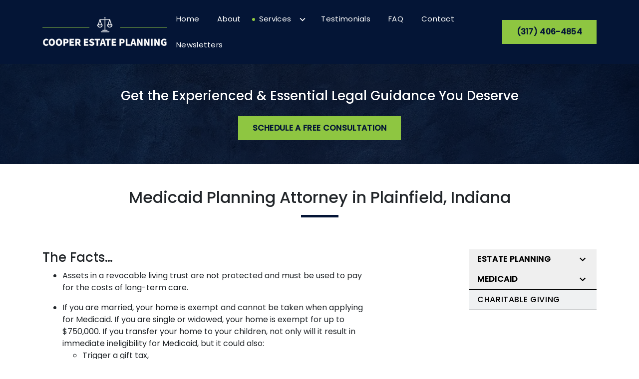

--- FILE ---
content_type: text/html
request_url: https://www.estateplanindiana.com/services/medicaid/medicaid-planning/
body_size: 14293
content:


<!DOCTYPE html>
<html lang="en" prefix="og: https://ogp.me/ns#">

<head>
  <link rel="preconnect" href="https://res.cloudinary.com" />
      <link rel="preconnect" href="https://fonts.googleapis.com">
    <link rel="preconnect" href="https://fonts.gstatic.com" crossorigin>

    <link rel="preload" as="style" href="https://fonts.googleapis.com/css2?family=Poppins:wght@500&amp;family=Poppins&amp;display=swap" />
    <link rel="stylesheet" href="https://fonts.googleapis.com/css2?family=Poppins:wght@500&amp;family=Poppins&amp;display=swap" media="print" onload="this.media='all'" />
    <noscript>
        <link rel="stylesheet" href="https://fonts.googleapis.com/css2?family=Poppins:wght@500&amp;family=Poppins&amp;display=swap" />
    </noscript>


  <script type='application/ld+json'>
    {
      "@context": "http://schema.org",
      "@graph": [
        {},
        {
            "@context": "http://schema.org",
            "@type": "LegalService",
            "name": "Cooper Estate Planning",
            "url": "http://www.estateplanindiana.com",
            "logo": "https://d11o58it1bhut6.cloudfront.net/production/1583/assets/header-09013a7e.png",
            "address": {
                        "@type": "PostalAddress",
                        "addressCountry": "US",
                        "addressLocality": "Plainfield",
                        "addressRegion": "IN",
                        "postalCode": "46168",
                        "streetAddress": "2680 E Main St #116"
            },
            "telephone": "(317) 397-5165",
            "faxNumber": null,
            "openingHoursSpecification": [
                        {
                                    "@type": "OpeningHoursSpecification",
                                    "dayOfWeek": "Mon",
                                    "opens": "8:00 AM ",
                                    "closes": " 5:00 PM"
                        },
                        {
                                    "@type": "OpeningHoursSpecification",
                                    "dayOfWeek": "Tue",
                                    "opens": "8:00 AM ",
                                    "closes": " 5:00 PM"
                        },
                        {
                                    "@type": "OpeningHoursSpecification",
                                    "dayOfWeek": "Wed",
                                    "opens": "8:00 AM ",
                                    "closes": " 5:00 PM"
                        },
                        {
                                    "@type": "OpeningHoursSpecification",
                                    "dayOfWeek": "Thu",
                                    "opens": "8:00 AM ",
                                    "closes": " 5:00 PM"
                        },
                        {
                                    "@type": "OpeningHoursSpecification",
                                    "dayOfWeek": "Fri",
                                    "opens": "8:00 AM ",
                                    "closes": " 5:00 PM"
                        }
            ],
            "geo": {
                        "@type": "GeoCoordinates",
                        "latitude": "39.72042000",
                        "longitude": "-86.35428000"
            }
},
        {}
      ]
    }
  </script>

    <meta charset="utf-8">
    <meta name="viewport" content="width=device-width, initial-scale=1.0">
      <link rel="shortcut icon" id="favicon" href="https://d11o58it1bhut6.cloudfront.net/production/1583/assets/favicon-bc37596a.png" />

    <title>Plainfield, IN Medicaid Planning Attorney | Cooper Estate Planning</title>
      <meta name="description" content='Need Medicaid planning in Indiana? Cooper Estate Planning helps protect assets, qualify for Medicaid, and plan long-term care. Schedule a free consultation today.'>
      <meta property="og:description" content='Need Medicaid planning in Indiana? Cooper Estate Planning helps protect assets, qualify for Medicaid, and plan long-term care. Schedule a free consultation today.'>
    <meta property="og:url" content="http://estateplanindiana.com/services/medicaid/medicaid-planning/">
    <meta property="og:title" content="Plainfield, IN Medicaid Planning Attorney | Cooper Estate Planning">
    <meta property="og:type" content="website">

    <link rel="canonical" href="https://estateplanindiana.com/services/medicaid/medicaid-planning/" />

<script id="block-javascript-defer-methods">
    window.defer_methods = []
</script>

<script id="google-maps-async-loader">
    (g=>{var h,a,k,p="The Google Maps JavaScript API",c="google",l="importLibrary",q="__ib__",m=document,b=window;b=b[c]||(b[c]={});var d=b.maps||(b.maps={}),r=new Set,e=new URLSearchParams,u=()=>h||(h=new Promise(async(f,n)=>{await (a=m.createElement("script"));e.set("libraries",[...r]+"");for(k in g)e.set(k.replace(/[A-Z]/g,t=>"_"+t[0].toLowerCase()),g[k]);e.set("callback",c+".maps."+q);a.src=`https://maps.${c}apis.com/maps/api/js?`+e;d[q]=f;a.onerror=()=>h=n(Error(p+" could not load."));a.nonce=m.querySelector("script[nonce]")?.nonce||"";m.head.append(a)}));d[l]?console.warn(p+" only loads once. Ignoring:",g):d[l]=(f,...n)=>r.add(f)&&u().then(()=>d[l](f,...n))})({
        key: "AIzaSyCNKbYs7RL7nUClxALTD61_ZgC5FcGpcFk"
    });
</script>
      <link type="text/css" href="https://d11o58it1bhut6.cloudfront.net/production/v1.125.1/j-cooper-274328/assets/main.website-j-cooper-274328.bab86d2bd6f9e77c24dc.bundle.min.css" rel="stylesheet" id="main-css" />

    <script>
        window.isEditMode =  false ;
        window.customFormRedirects = {
    default(formId) {
        window.location = `${window.location.origin}/leads/send_inquiry/?form_id=${formId}`
    }
}
    </script>


    <style>
      @media screen and (max-width: 575px) {
        img {
          max-width: 100vw;
        }
        .tns-inner {
          overflow: hidden;
        }
      }

      #main-content {
        scroll-margin-top: 10rem;
      }

      a.skip-link {
          left: -999px;
          position: absolute;
          outline: 2px solid #fd0;
          outline-offset: 0;
          background-color: #fd0;
          color: #000;
          z-index: 100000;
          padding: .5rem 1rem;
          text-decoration: underline;
          display: block;

          &:focus {
            position: relative;
            left: unset;
            width: 100vw;
          }
      }

      iframe[data-aspectratio='16:9'] {
        aspect-ratio: 16/9;
      }

      iframe[data-aspectratio='9:16'] {
        aspect-ratio: 9/16;
      }

      iframe[data-aspectratio='1:1'] {
        aspect-ratio: 1/1;
      }

      iframe[data-aspectratio='2:3'] {
        aspect-ratio: 2/3;
      }

      iframe[data-aspectratio='4:5'] {
        aspect-ratio: 4/5;
      }
    </style>
     <!-- Google tag (gtag.js) -->
<script async src="https://www.googletagmanager.com/gtag/js?id=G-X6E19N55WM"></script>
<script>
  window.dataLayer = window.dataLayer || [];
  function gtag(){dataLayer.push(arguments);}
  gtag('js', new Date());

  gtag('config', 'G-X6E19N55WM');
</script>
<script> 

!function(f,b,e,v,n,t,s) 

{if(f.fbq)return;n=f.fbq=function(){n.callMethod? 

n.callMethod.apply(n,arguments):n.queue.push(arguments)}; 

if(!f._fbq)f._fbq=n;n.push=n;n.loaded=!0;n.version='2.0'; 

n.queue=[];t=b.createElement(e);t.async=!0; 

t.src=v;s=b.getElementsByTagName(e)[0]; 

s.parentNode.insertBefore(t,s)}(window, document,'script', 

'https://connect.facebook.net/en_US/fbevents.js'); 

fbq('init', '1639698643098057'); 

fbq('track', 'PageView'); 

</script> 

<noscript><img height="1" width="1" style="display:none" 

src="https://www.facebook.com/tr?id=1639698643098057&ev=PageView&noscript=1" 

/></noscript> 


</head>

<body class="page service_detail  ">
    <a class="skip-link" href="#main-content" tabindex="0">Skip to main content</a>

     


    
        <style type="text/css">.block-13476.header.vista-navigation{background-color:#041536}.block-13476.header.vista-navigation .nav-item>a,.block-13476.header.vista-navigation .nav-item>.no-link{color:#FFFFFF}.block-13476.header.vista-navigation .icon{fill:#FFFFFF}.block-13476.header.vista-navigation .nav-item:not(.do-not-index) a.nav-link::before{border:3px solid #8EC641;background-color:#8EC641;border-radius:50%}.block-13476.header.vista-navigation .navbar-toggler{background-color:#8EC641}.block-13476.header.vista-navigation .navbar-toggler .icon{fill:#041536}.block-13476.header.vista-navigation .phone-wrapper{white-space:nowrap}.block-13476.header.vista-navigation .mobile-navbar-payments-button{display:flex;margin:0.5rem;justify-content:center}</style>

        
<header class="block block-13476 header vista-navigation">
    








    <header class="vista-nav navbar-expand-lg">
      <nav class="navbar navbar-default">
        <div class="mobile-topbar d-lg-none">
                      <a class="navbar-toggler order-1" href="tel:+13174064854"
               aria-label="link to call attorney (317) 406-4854">
              <svg class='icon' xmlns="http://www.w3.org/2000/svg" height="24px" viewBox="0 0 24 24" width="24px" fill="#000000"><path d="M0 0h24v24H0z" fill="none"/><path d="M20.01 15.38c-1.23 0-2.42-.2-3.53-.56-.35-.12-.74-.03-1.01.24l-1.57 1.97c-2.83-1.35-5.48-3.9-6.89-6.83l1.95-1.66c.27-.28.35-.67.24-1.02-.37-1.11-.56-2.3-.56-3.53 0-.54-.45-.99-.99-.99H4.19C3.65 3 3 3.24 3 3.99 3 13.28 10.73 21 20.01 21c.71 0 .99-.63.99-1.18v-3.45c0-.54-.45-.99-.99-.99z"/></svg>
            </a>


          <button aria-expanded="false" aria-haspopup="true" aria-label="Toggle Mobile Navigation Menu" class="navbar-toggler order-3 collapsed" id="menuMobileButton" data-collapse-trigger="menu-collapse-trigger">
            <svg class='icon' xmlns="http://www.w3.org/2000/svg" height="24px" viewBox="0 0 24 24" width="24px" fill="#000000"><path d="M0 0h24v24H0z" fill="none"/><path d="M3 18h18v-2H3v2zm0-5h18v-2H3v2zm0-7v2h18V6H3z"/></svg>
          </button>

          <div class='mobile-logo-wrapper order-2'>
            <a aria-label="link to home page" class="header-logo" href="/">
                          <picture>
                <source media="(max-width:991px)" srcset="https://d11o58it1bhut6.cloudfront.net/production/1583/assets/mobile_logo-e4db3732.png">
                <source media="(min-width:992px)" srcset="https://d11o58it1bhut6.cloudfront.net/production/1583/assets/header-09013a7e.png">
                <img fetchpriority="low" src="https://d11o58it1bhut6.cloudfront.net/production/1583/assets/header-09013a7e.png" alt="Cooper Estate Planning" class="logo">
            </picture>

            </a>
          </div>
        </div>

        <div class="container order-4 flex-nowrap">
          <div class='desktop-logo-wrapper' id="d-logo">
            <a aria-label="link to home page" class="header-logo" href="/">
                          <picture>
                <source media="(max-width:991px)" srcset="https://d11o58it1bhut6.cloudfront.net/production/1583/assets/mobile_logo-e4db3732.png">
                <source media="(min-width:992px)" srcset="https://d11o58it1bhut6.cloudfront.net/production/1583/assets/header-09013a7e.png">
                <img fetchpriority="low" src="https://d11o58it1bhut6.cloudfront.net/production/1583/assets/header-09013a7e.png" alt="Cooper Estate Planning" class="logo">
            </picture>

            </a>
          </div>
          <div class="collapse navbar-collapse" aria-expanded='false' id="navbarSupportedContentMenu" data-collapse-target="menu-collapse-target">
    		        <ul class="navbar-nav">
              <li class="nav-item "><a aria-label="Home" class="nav-link" href="/">
        <span>Home</span>
    </a></li>
              <li class="nav-item "><a aria-label="About" class="nav-link" href="/about/">
        <span>About</span>
    </a></li>
                          <li class="nav-item dropdown active">
          <a arial-label="Services" class="nav-link"
             href="/services/"><span>Services</span></a>
        <button  aria-expanded="false" aria-selected='false'  aria-haspopup="true" aria-label="Toggle Dropdown" type="button" class="dropdown-toggle dropdown-toggle-split" data-toggle-trigger="dropdown-trigger-52884">
          <svg class='icon' xmlns="http://www.w3.org/2000/svg" height="24px" viewBox="0 0 24 24" width="24px" fill="#000000"><path d="M0 0h24v24H0z" fill="none"/><path d="M16.59 8.59L12 13.17 7.41 8.59 6 10l6 6 6-6z"/></svg>
        </button>

          <ul class="dropdown-menu" aria-labelledby="navbarDropdown-52884" data-toggle-target="dropdown-target-52884">
                <li class="dropdown ">
                  <a aria-label="Estate Planning" class="dropdown-item" href="/services/estate-planning/">
        <span>Estate Planning</span>
    </a>
                  <ul class="dropdown-menu">
                      <li class=''><svg class='icon' xmlns="http://www.w3.org/2000/svg" height="24px" viewBox="0 0 24 24" width="24px" fill="#000000"><path d="M0 0h24v24H0z" fill="none"/><path d="M10 6L8.59 7.41 13.17 12l-4.58 4.59L10 18l6-6z"/></svg><a aria-label="Revocable Living Trusts" class="" href="/services/estate-planning/revocable-living-trusts/">
        <span>Revocable Living Trusts</span>
    </a></li>
                      <li class=''><svg class='icon' xmlns="http://www.w3.org/2000/svg" height="24px" viewBox="0 0 24 24" width="24px" fill="#000000"><path d="M0 0h24v24H0z" fill="none"/><path d="M10 6L8.59 7.41 13.17 12l-4.58 4.59L10 18l6-6z"/></svg><a aria-label="Irrevocable Trusts" class="" href="/services/estate-planning/irrevocable-trusts/">
        <span>Irrevocable Trusts</span>
    </a></li>
                      <li class=''><svg class='icon' xmlns="http://www.w3.org/2000/svg" height="24px" viewBox="0 0 24 24" width="24px" fill="#000000"><path d="M0 0h24v24H0z" fill="none"/><path d="M10 6L8.59 7.41 13.17 12l-4.58 4.59L10 18l6-6z"/></svg><a aria-label="Power of Attorney" class="" href="/services/estate-planning/power-of-attorney/">
        <span>Power of Attorney</span>
    </a></li>
                  </ul>
                </li>
                <li class="dropdown ">
                  <a aria-label="Medicaid" class="dropdown-item" href="/services/medicaid/">
        <span>Medicaid</span>
    </a>
                  <ul class="dropdown-menu">
                      <li class='active-child'><svg class='icon' xmlns="http://www.w3.org/2000/svg" height="24px" viewBox="0 0 24 24" width="24px" fill="#000000"><path d="M0 0h24v24H0z" fill="none"/><path d="M10 6L8.59 7.41 13.17 12l-4.58 4.59L10 18l6-6z"/></svg><a aria-label="Medicaid Planning" class="" href="/services/medicaid/medicaid-planning/">
        <span>Medicaid Planning</span>
    </a></li>
                  </ul>
                </li>
                <li class=''><a aria-label="Charitable Giving" class="dropdown-item" href="/services/charitable-giving/">
        <span>Charitable Giving</span>
    </a></li>
          </ul>
        </li>

              <li class="nav-item "><a aria-label="Testimonials" class="nav-link" href="/testimonials/">
        <span>Testimonials</span>
    </a></li>
              <li class="nav-item "><a aria-label="FAQ" class="nav-link" href="/faq/">
        <span>FAQ</span>
    </a></li>
              <li class="nav-item "><a aria-label="Contact" class="nav-link" href="/contact/">
        <span>Contact</span>
    </a></li>
              <li class="nav-item "><a aria-label="Newsletters" class="nav-link" href="/newsletters/">
        <span>Newsletters</span>
    </a></li>
        </ul>

          </div>
          <div class="d-flex align-items-center">
                      <div class="phone-wrapper">
            <a class="btn btn-jordan btn-820824" href="tel:+13174064854" aria-label="(317) 406-4854"><span>(317) 406-4854</span></a>
    <style type="text/css" id="btn-820824-style">.btn.btn-jordan.btn-820824{position:relative;border-radius:0;background-color:#8EC641;color:#041536;text-decoration:none;padding:0.875rem 1.75rem;font-weight:500;letter-spacing:0.02em;line-height:1.125rem;text-align:center;font-size:1rem;text-transform:uppercase;transform:translateZ(0)}.btn.btn-jordan.btn-820824:hover::before{transform:scaleX(1)}.btn.btn-jordan.btn-820824 p,.btn.btn-jordan.btn-820824 span{font-weight:bold}.btn.btn-jordan.btn-820824::before{content:"";position:absolute;z-index:-1;top:0;left:0;right:0;bottom:0;background-image:linear-gradient(53deg,rgba(255,255,255,0.15) 50%,#8EC641 50%);transform:scaleX(0);transform-origin:0 50%;transition:transform 0.3s ease-out}</style>

          </div>

          </div>
        </div>
        
      </nav>
    </header>
</header>

 
        <script>
        window.defer_methods.push(function() {
const cssSelector = '.block-13476.header.vista-navigation' 
const menuContainer = document.querySelector(`${cssSelector} .navbar-nav`);
const menuToggle = menuContainer.querySelectorAll( '.dropdown-toggle'); 
const navItem = menuContainer.querySelectorAll(".dropdown-menu li > a, .dropdown-menu li > button");
const dropdownMenu = menuContainer.querySelectorAll(".dropdown-menu");

function findAncestor (element, classname) {
    while ((element = element.parentElement) && !element.classList.contains(classname));
    return element;
}


// Toggle submenu when arrow is activated
menuToggle.forEach(function(menuItem){
	menuItem.addEventListener('keypress', (e) => {
		if(event.keyCode == 13 || event.keyCode == 32){
          	const parentEl = findAncestor(e.target, "dropdown");
			e.preventDefault;
            e.target.setAttribute(
                'aria-expanded', 
                e.target.getAttribute('aria-expanded') === 'true' 
                  ? 'false' 
                  : 'true'
              );
			parentEl.classList.toggle("dropdown-active");
		}
	});     
});

// Tab out of menu
dropdownMenu.forEach(function(menu){
	menu.addEventListener('focusout', function (event) {
		// If focus is still in the menu, do nothing
		if (menu.contains(event.relatedTarget)) return;
		// Otherwise, remove toggle
        const button = menu.parentElement.querySelector("button");
      	button.setAttribute(
          'aria-expanded', 
          button.getAttribute('aria-expanded') === 'true' 
            ? 'false' 
            : 'true'
        );
		menu.parentElement.classList.remove("dropdown-active");
	});	
});

// Escape Key
menuContainer.onkeyup = function (event) {
  if (event.keyCode == 27) {
    document.querySelectorAll(`${cssSelector} .dropdown`).forEach(function(menu){
    menu.classList.remove("dropdown-active");
    });
  }
}

const handleNavHiding = (topNavEl, navEl) => {
  window.addEventListener('scroll', () => {
    const topHeaderHeight = document.querySelector(`${cssSelector} ${topNavEl}`).offsetHeight
    const nav = document.querySelector(`${cssSelector} ${navEl}`)
    const currentScrollPosition = document.documentElement.scrollTop
    const windowWidth = window.innerWidth

    if (windowWidth < 991) {
      return 
    }

    if (currentScrollPosition > topHeaderHeight) {
      nav.classList.add('scrolled')
    } else {
      nav.classList.remove('scrolled')
    }
  })
}

handleNavHiding('.vista-nav', '.vista-nav')

useCollapse({
    trigger: `${cssSelector} [data-collapse-trigger='menu-collapse-trigger']`,
    target: `${cssSelector} [data-collapse-target='menu-collapse-target']`
 })

useCollapse({
   trigger: `${cssSelector} [data-collapse-trigger='phone-collapse-trigger']`,
   target: `${cssSelector} [data-collapse-target='phone-collapse-target']`
})

useToggle({
  	container: `${cssSelector}`,
  	element: '.dropdown-toggle'
})

})
        </script>


<main id="main-content">            <style type="text/css">.block-11894.interior_hero.gotham-interior-hero .container{padding-top:3rem;padding-bottom:3rem}</style>

        
<div class="block block-11894 interior_hero gotham-interior-hero section bg-image bg-brand-color"
      style="background-position-y:50%; background-position-x:0%;"

>
  <style type="text/css">
  @media (min-width: 1400px) {
    .block-11894 {
      background-image: url('https://res.cloudinary.com/debi2p5ek/image/upload/f_auto,q_70,w_1920/v1/onepress/38-luca-bravo-tack3nspye0-unsplash-f58650fd.jpg');
    }
  }
  @media (min-width: 992px) and (max-width: 1399px) {
    .block-11894 {
      background-image: url('https://res.cloudinary.com/debi2p5ek/image/upload/f_auto,q_70,w_1400/v1/1583/30598-adobestock_465192387-2787f15e.jpg');
    }
  }
  @media (min-width: 576px) and (max-width: 991px) {
    .block-11894 {
      background-image: url('https://res.cloudinary.com/debi2p5ek/image/upload/f_auto,q_70,w_991/v1/1583/30598-adobestock_465192387-2787f15e.jpg');
    }
  }
  @media (max-width: 575px) {
    .block-11894 {
      background-image: url('https://res.cloudinary.com/debi2p5ek/image/upload/fl_progressive:steep,q_50,w_800/v1/1583/30598-adobestock_465192387-2787f15e.jpg');
    }
  }
  </style>

    <picture class="img-preloader" width="0" height="0" style="display: none !important;">
      <source media="(min-width: 1400px)" srcset="https://res.cloudinary.com/debi2p5ek/image/upload/f_auto,q_70,w_1920/v1/onepress/38-luca-bravo-tack3nspye0-unsplash-f58650fd.jpg">
      <source media="(min-width: 992px) and (max-width: 1399px)" srcset="https://res.cloudinary.com/debi2p5ek/image/upload/f_auto,q_70,w_1400/v1/1583/30598-adobestock_465192387-2787f15e.jpg">
      <source media="(min-width: 576px) and (max-width: 991px)" srcset="https://res.cloudinary.com/debi2p5ek/image/upload/f_auto,q_70,w_991/v1/1583/30598-adobestock_465192387-2787f15e.jpg">
      <img fetchpriority="high" src="https://res.cloudinary.com/debi2p5ek/image/upload/fl_progressive:steep,q_50,w_800/v1/1583/30598-adobestock_465192387-2787f15e.jpg">
    </picture>

    


    <div class='desktop-hero d-none d-lg-block' style='background-image: url(https://res.cloudinary.com/debi2p5ek/image/upload/f_auto,q_70,w_1400/v1/1583/30598-adobestock_465192387-2787f15e.jpg)'></div>
    <div class='tablet-hero d-none d-sm-block d-lg-none' style='background-image: url(https://res.cloudinary.com/debi2p5ek/image/upload/f_auto,q_70,w_991/v1/1583/30598-adobestock_465192387-2787f15e.jpg)'></div>
    <div class='mobile-hero d-block d-sm-none' style='background-image: url(https://res.cloudinary.com/debi2p5ek/image/upload/fl_progressive:steep,q_50,w_800/v1/1583/30598-adobestock_465192387-2787f15e.jpg)'></div>

    <div class="container">
      <div class='row interior-hero'>
        <div class='col-md-10 hero-wrapper'>
            <span class="interior-hero-text h3" data-editable>Get the Experienced &amp; Essential Legal Guidance You Deserve</span>
        	<a class="btn btn-jordan btn-717980 smooth-sc" href="#consultation" aria-label="Schedule a Free Consultation"><span>Schedule a Free Consultation</span></a>
    <style type="text/css" id="btn-717980-style">.btn.btn-jordan.btn-717980{position:relative;border-radius:0;background-color:#8EC641;color:#041536;text-decoration:none;padding:0.875rem 1.75rem;font-weight:500;letter-spacing:0.02em;line-height:1.125rem;text-align:center;font-size:1rem;text-transform:uppercase;transform:translateZ(0)}.btn.btn-jordan.btn-717980:hover::before{transform:scaleX(1)}.btn.btn-jordan.btn-717980 p,.btn.btn-jordan.btn-717980 span{font-weight:bold}.btn.btn-jordan.btn-717980::before{content:"";position:absolute;z-index:-1;top:0;left:0;right:0;bottom:0;background-image:linear-gradient(53deg,rgba(255,255,255,0.15) 50%,#8EC641 50%);transform:scaleX(0);transform-origin:0 50%;transition:transform 0.3s ease-out}</style>

        </div>
      </div>
    </div>
</div>

 

        
            
        
<div class="block block-121438 page gotham-h1">
    
    <div class="container my-5">
      <div class="row">
          <div class="col-md-12">
            <h1 class="title h2 text-center mb-0" data-editable>Medicaid Planning Attorney in Plainfield, Indiana</h1>
          </div>
      </div>
    </div>
</div>

 

    <div class="container">
        <div class="row">
            <div class="col-lg-8 offset-lg-1 ml-0 mr-auto" id="zone-body">
                        <style type="text/css">.block-121437.page.gotham-service-detail .team-name{color:#041536}.block-121437.page.gotham-service-detail .link-wrapper:hover .team-name{color:#8EC641}</style>

        
<div class="block block-121437 page gotham-service-detail">
    



    <div class="row pb-5">
      <div class="col-md-11">
          <div class="rich-content" data-editable><h3 class="text-left">The Facts…</h3><ul><li><p class="text-left">Assets in a revocable living trust are not protected and must be used to pay for the costs of long-term care.</p></li></ul><ul><li><p class="text-left">If you are married, your home is exempt and cannot be taken when applying for Medicaid. If you are single or widowed, your home is exempt for up to $750,000. If you transfer your home to your children, not only will it result in immediate ineligibility for Medicaid, but it could also:</p><ul><li><p class="text-left">Trigger a gift tax,</p></li><li><p class="text-left">Result in the loss of your homestead exemption, and,</p></li><li><p class="text-left">Results in your child’s spouse (the in-laws) inheriting your home.</p></li></ul></li></ul></div>

            <div class="row justify-content-center py-5">
                <div class="col-md-8 col-sm-9">
                    <div class="interrupt-box text-center bg-light-gray">
                        <h2 class="interrupt-title" data-editable>Personalized Counseling <br>
You Can Trust</h2>
                        <a class="btn btn-jordan btn-810634 smooth-sc" href="#consultation" aria-label="Get Started"><span>Get Started</span></a>
    <style type="text/css" id="btn-810634-style">.btn.btn-jordan.btn-810634{position:relative;border-radius:0;background-color:#8EC641;color:#041536;text-decoration:none;padding:0.875rem 1.75rem;font-weight:500;letter-spacing:0.02em;line-height:1.125rem;text-align:center;font-size:1rem;text-transform:uppercase;transform:translateZ(0)}.btn.btn-jordan.btn-810634:hover::before{transform:scaleX(1)}.btn.btn-jordan.btn-810634 p,.btn.btn-jordan.btn-810634 span{font-weight:bold}.btn.btn-jordan.btn-810634::before{content:"";position:absolute;z-index:-1;top:0;left:0;right:0;bottom:0;background-image:linear-gradient(53deg,rgba(255,255,255,0.15) 50%,#8EC641 50%);transform:scaleX(0);transform-origin:0 50%;transition:transform 0.3s ease-out}</style>

                    </div>
                </div>
              </div>

        <div class="rich-content" data-editable><p class="text-left">Giving your assets away means losing control. It’s not safe even if you trust who you give it to. If that person divorces, goes bankrupt, or is sued, all of the money you transferred is at risk. There are asset protection trusts that permit you to keep 100% control of your assets without the risk of losing them if long-term care is needed.</p><ul><li><p class="text-left">You do not have to wait 60 months to qualify for Medicaid. Eligibility is calculated on a case-by-case basis. It is possible to have over $250,000 in cash and qualify immediately. Get professional advice and learn the facts.</p></li></ul><ul><li><p class="text-left">It is never too late to protect your assets even if you are already in a nursing home. In fact, you can often qualify for Medicaid sooner if you are already in a nursing home than if you aren’t.</p></li></ul><ul><li><p class="text-left">A nursing home or hospital that offers to file a Medicaid application for you has no obligation (and often can’t) to advise you on how to protect your assets. Only a qualified Medicaid planning attorney will be looking out for your interests.</p></li></ul><ul><li><p class="text-left">Applying for Medicaid prior to qualification could result in being disqualified for a longer period of time than you otherwise would have been (it’s not limited to 36 or 60 months).</p></li></ul><ul><li><p class="text-left">Make sure the attorney you hire is experienced in Medicaid planning. Would you go to your regular doctor for a heart problem?</p></li></ul><ul><li><p class="text-left">Consider long-term care insurance. An annual premium for a couple is usually less expensive than one month of nursing home care and with proper planning; it may also enable you to stay home if you become ill.</p></li></ul><p class="text-left"><strong>Don’t let fear stop you from planning. The earlier you start, the more you can protect and the more options you have. Contact Jeff Cooper today.</strong></p></div>

      </div>
    </div>


</div>

 

            </div>
            <div class="col-lg-3 order-lg-last order-first" id="zone-sidenav">
                        
        
<div class="block block-121439 page gotham-service-detail-sidebar">
    



      <ul class='service-sidenav'>
        		        <div class="menu-collapse">
            <button class="accordion-title collapsed" type="button"
                    data-collapse-trigger="category-trigger-0"
                    aria-selected="false" aria-expanded="false" aria-controls="collapse-0" id="heading-0">
                
      <li class='service-default '>
            <a href='/services/estate-planning/' class="service-link-text"> Estate Planning </a>
      </li>

                <svg class='chevron-down' xmlns="http://www.w3.org/2000/svg" height="24px" viewBox="0 0 24 24" width="24px" fill="#000000"><path d="M0 0h24v24H0z" fill="none"/><path d="M16.59 8.59L12 13.17 7.41 8.59 6 10l6 6 6-6z"/></svg>
                <svg class='chevron-up' xmlns="http://www.w3.org/2000/svg" height="24px" viewBox="0 0 24 24" width="24px" fill="#000000"><path d="M0 0h24v24H0z" fill="none"/><path d="M12 8l-6 6 1.41 1.41L12 10.83l4.59 4.58L18 14z"/></svg>
            </button>
            <div class="collapse-wrapper">
                <div id="collapse-0" class="collapse"
                     aria-labelledby="heading-0" data-collapse-target="category-target-0" aria-expanded="false">
                	
      <li class='service-link '>
            <a href='/services/estate-planning/revocable-living-trusts/' class="service-link-text"> Revocable Living Trusts </a>
      </li>

                	
      <li class='service-link '>
            <a href='/services/estate-planning/irrevocable-trusts/' class="service-link-text"> Irrevocable Trusts </a>
      </li>

                	
      <li class='service-link '>
            <a href='/services/estate-planning/power-of-attorney/' class="service-link-text"> Power of Attorney </a>
      </li>

                </div>
            </div>
        </div>

        		        <div class="menu-collapse">
            <button class="accordion-title collapsed" type="button"
                    data-collapse-trigger="category-trigger-1"
                    aria-selected="false" aria-expanded="false" aria-controls="collapse-1" id="heading-1">
                
      <li class='service-default '>
            <a href='/services/medicaid/' class="service-link-text"> Medicaid </a>
      </li>

                <svg class='chevron-down' xmlns="http://www.w3.org/2000/svg" height="24px" viewBox="0 0 24 24" width="24px" fill="#000000"><path d="M0 0h24v24H0z" fill="none"/><path d="M16.59 8.59L12 13.17 7.41 8.59 6 10l6 6 6-6z"/></svg>
                <svg class='chevron-up' xmlns="http://www.w3.org/2000/svg" height="24px" viewBox="0 0 24 24" width="24px" fill="#000000"><path d="M0 0h24v24H0z" fill="none"/><path d="M12 8l-6 6 1.41 1.41L12 10.83l4.59 4.58L18 14z"/></svg>
            </button>
            <div class="collapse-wrapper">
                <div id="collapse-1" class="collapse"
                     aria-labelledby="heading-1" data-collapse-target="category-target-1" aria-expanded="false">
                	
      <li class='service-link  active '>
            <a href='/services/medicaid/medicaid-planning/' class="service-link-text"> Medicaid Planning </a>
      </li>

                </div>
            </div>
        </div>

        		
      <li class='service-title '>
            <a href='/services/charitable-giving/' class="service-link-text"> Charitable Giving </a>
      </li>

      </ul>
</div>

 
        <script>
        window.defer_methods.push(function() {
const cssSelector = '.block-121439.page.gotham-service-detail-sidebar' 
const optionCollapses = [...document.querySelectorAll(`${cssSelector} .menu-collapse`)]

if (optionCollapses.length > 0) {
  optionCollapses.forEach((collapse) => {
    let index = collapse.children[0].dataset.collapseTrigger.split("category-trigger-")[1]
    useCollapse({
       trigger: `${cssSelector} [data-collapse-trigger='category-trigger-${index}']`,
       target: `${cssSelector} [data-collapse-target='category-target-${index}']`
   })
  })
}

})
        </script>

            </div>
        </div>
    </div>
</main>
<footer>            <style type="text/css">.block-11895.footer.zane-footer-inquiry-form .section-title{font-family:Poppins}.block-11895.footer.zane-footer-inquiry-form .section-description{font-size:1rem;font-family:Poppins;color:currentColor}.block-11895.footer.zane-footer-inquiry-form hr{border-top-color:currentColor}.block-11895.footer.zane-footer-inquiry-form .inquiry .form-control{border:none;border-bottom:2px solid currentColor}</style>

        
<div class="block block-11895 footer zane-footer-inquiry-form section bg-primary lazyload text-light"
      style=""
 data-bg=""  src=""

>
    
    <div class="footer_inquiry inquiry" id="consultation-form">
      <div class="container">
        <div class="row">
          <div class="col-12 col-lg-4">
            <hr class="mt-0"/>
      		<h2 class="section-title h3" data-editable>Request a Free Consultation Today</h2>
            <p class="section-description" data-editable>Fill out the attached form to get started.</p>
            <hr/>
          </div>

          <div class="col-12 col-lg-7 offset-lg-1 ">
            
    <span id="consultation" class="consultation-target"></span>

    <form class="f-inquiry-form" action="/admin/inquiry/" method="POST" id="inquiry-form" name="inquiry-form">
    <div class="alert alert-danger alert-dismissible fade show d-none" role="alert">
    <div class="h3"><strong>Error!</strong></div>
    <span>Your message has failed. Please try again.</span>
    <div class="error-response border border-danger p-2 m-2 d-none"></div>
    <button type="button" class="close" data-dismiss="alert" aria-label="Close">
        <span aria-hidden="true">&times;</span>
    </button>
</div>

    <div class="subject d-none">
    <div class="form-group">
        <label class="control-label sr-only" for="subject-11895">Subject</label>
        <input id="subject-11895" type="text" name="subject" placeholder="" maxlength="256" class="form-control">
    </div>
</div>
<div class="source-fields d-none">
    <input type="hidden" name="special" placeholder="Leave Blank" id="id_inquiry-special" />
    <input class="f-page" type="hidden" name="page" value="/services/medicaid/medicaid-planning/">
    <input class="f-medium" type="hidden" name="medium" value="" />
    <input class="f-source" type="hidden" name="source" value="" />
    <input class="f-ga_source" type="hidden" name="ga_source" value="" />
    <input class="f-visits" type="hidden" name="visits" value="" />
    <input class="f-top" type="hidden" name="seconds_typing" value="" />
</div>

    <div class="row">
    <div class="col-md-12">
        <div class="row no-gutters">
    <div class="name col-sm-12">
        <div class="form-group">
            <label id="name-11895-label" class="control-label sr-only required" for="name-11895">
                <span class="inquiry-placeholder" id="name-11895-placeholder" data-editable>Name</span>
            </label>
            <input id="name-11895" type="text" name="name" placeholder="Name" maxlength="256" class="form-control" required aria-required="true">
        </div>
    </div>
</div>

        <div class="row no-gutters">
                <div class="phone col-sm-6">
        <div class="form-group">
            <label id="phone-11895-label" class="control-label sr-only" for="phone-11895">
                <span class="inquiry-placeholder" id="phone-11895-placeholder" data-editable>Phone (optional)</span>
            </label>
            <input id="phone-11895" type="tel" name="phone" placeholder="Phone (optional)" pattern="(?:\(\d{3}\)|\d{3})[- ]?\d{3}[- ]?\d{4}" maxlength="20" class="form-control">
        </div>
    </div>

                <div class="email col-sm-6">
        <div class="form-group">
            <label id="email-11895-label" class="control-label sr-only required" for="email-11895">
                <span class="inquiry-placeholder" id="email-11895-placeholder" data-editable>Email</span>
            </label>
            <input
                id="email-11895"
                type="email"
                name="email"
                placeholder="Email"
                pattern="([a-zA-Z0-9_\-\.\+]+)@([a-zA-Z0-9_\-\.]+)\.([a-zA-Z]{2,5})"
                maxlength="254"
                class="form-control"
                required
                aria-required="true"
            >
        </div>
    </div>

        </div>
        <div class="row no-gutters">
    <div class="col-sm-12">
        <div class="form-group">
            <label id="inquiry-11895-label" class="control-label sr-only required" for="inquiry-11895">
                <span class="inquiry-placeholder" id="inquiry-11895-placeholder" data-editable>Describe your case</span>
            </label>
            <textarea id="inquiry-11895" name="inquiry" cols="40" rows="10" placeholder="Describe your case" class="form-control" required aria-required="true"></textarea>
        </div>
    </div>
</div>

    </div>
</div>

    
    <div class="row no-gutters justify-content-end">
    <div class="col-sm-5 d-flex justify-content-end">
        <button button_color="None" class="btn btn-jordan btn-723405" type="submit" element="button" aria-label="Submit"><span>Submit</span></button>
    <style type="text/css" id="btn-723405-style">.btn.btn-jordan.btn-723405{position:relative;border-radius:0;background-color:#8EC641;color:#041536;text-decoration:none;padding:0.875rem 1.75rem;font-weight:500;letter-spacing:0.02em;line-height:1.125rem;text-align:center;font-size:1rem;text-transform:uppercase;transform:translateZ(0)}.btn.btn-jordan.btn-723405:hover::before{transform:scaleX(1)}.btn.btn-jordan.btn-723405 p,.btn.btn-jordan.btn-723405 span{font-weight:bold}.btn.btn-jordan.btn-723405::before{content:"";position:absolute;z-index:-1;top:0;left:0;right:0;bottom:0;background-image:linear-gradient(53deg,rgba(255,255,255,0.15) 50%,#8EC641 50%);transform:scaleX(0);transform-origin:0 50%;transition:transform 0.3s ease-out}</style>

    </div>
</div>

</form>


<style type="text/css">
    .consultation-target {
        position: absolute;
        top: -450px;
    }
</style>
          </div>
        </div>
      </div>
    </div>

</div>

 
        <script>
        window.defer_methods.push(function() {
const cssSelector = '.block-11895.footer.zane-footer-inquiry-form' 
useCustomForm({
  blockId: cssSelector
})  
})
        </script>
        
        
<div class="block block-11896 footer zane-footer-locations-and-map section"
      style=""
 data-bg=""  src=""

>
    


      <div class="row no-gutters">
        <div class="col-lg-6 map_canvas_wrapper">
          <div id='map-canvas-script' data-map-params='{"marker": "round", "customMarker": "", "offsetY": 0, "offsetX": 0, "offsetElementId": null, "offsetElementXFactor": 0, "offsetElementYFactor": 100, "padding": {"left": 0, "right": 0, "top": 0, "bottom": 0}, "zoom": 14, "locations": [{"latitude": 39.72042, "longitude": -86.35428, "title": "Cooper Estate Planning", "cid": "7613463095176172495"}]}'></div>
          <div id='map-canvas' class='map_canvas'></div>
        </div>
        <div class="col-lg-6 justify-content-center location-wrapper">
          <div class="locations flex-column">
            <div class="footer-logo" >
              <a aria-label="link to home page" href="/">
                  <img data-src="https://res.cloudinary.com/debi2p5ek/image/upload/f_auto,q_70,w_590/v1/1583/27969-j-cooper-logo-dark-01-6a2b60b4.png" alt="Cooper Estate Planning Logo" class="lazyload">

              </a>
            </div>
              <div class="row no-gutters location" data-location-id="0" data-location-lat="39.72042000" data-location-lng="-86.35428000" data-location-title="Cooper Estate Planning" data-location-cid="7613463095176172495">
                <div class="col-md-12">
                  <div class="row no-gutters contact-locations-hours-wrapper">
                    <div class="contact col-sm-6 col-12">

                      <h5 class='location-name text-center'>
                            <span class='display-name h5'>
                              Cooper Estate Planning                            </span>
                      </h5>

                        <a aria-label="link to get directions (New Window)"  title="link to get directions (New Window)" href="https://www.google.com/maps?cid=7613463095176172495" target="_blank" rel="noopener" class="address-link">
                      <address class="address text-center">
                        <p class="mb-2">
                          <span class="street-address">
                            2680 E Main St
                            <br/>
                            #116
                          </span>
                          <br>
                          <span class="address-locality">Plainfield,</span>
                          <span class="address-region">IN</span>
                          <br>
                          <span class="postal-code">46168</span>
                        </p>
                      </address>
                        </a>

                        <div class="phone-number">
                          <div class="phone-number-container">
    						      <div class="my-2 text-center">
        <a class="btn btn-jordan btn-718478" href="tel:+13174064854" aria-label="(317) 406-4854"><span>(317) 406-4854</span></a>
    <style type="text/css" id="btn-718478-style">.btn.btn-jordan.btn-718478{position:relative;border-radius:0;background-color:#8EC641;color:#041536;text-decoration:none;padding:0.875rem 1.75rem;font-weight:500;letter-spacing:0.02em;line-height:1.125rem;text-align:center;font-size:1rem;text-transform:uppercase;transform:translateZ(0)}.btn.btn-jordan.btn-718478:hover::before{transform:scaleX(1)}.btn.btn-jordan.btn-718478 p,.btn.btn-jordan.btn-718478 span{font-weight:bold}.btn.btn-jordan.btn-718478::before{content:"";position:absolute;z-index:-1;top:0;left:0;right:0;bottom:0;background-image:linear-gradient(53deg,rgba(255,255,255,0.15) 50%,#8EC641 50%);transform:scaleX(0);transform-origin:0 50%;transition:transform 0.3s ease-out}</style>

      </div>

                          </div>
                        </div>
                    </div>

                      <div class="business-hours col-sm-6 col-12">
                        <div class='hours-list'>
                              <div class="hour-row d-flex">
                                <span class="day col-3 p-0">Sun</span>
                                <span class="hours col-9 p-0">Closed</span>
                              </div>
                              <div class="hour-row d-flex">
                                <span class="day col-3 p-0">Mon</span>
                                <span class="hours col-9 p-0">8:00 AM - 5:00 PM</span>
                              </div>
                              <div class="hour-row d-flex">
                                <span class="day col-3 p-0">Tue</span>
                                <span class="hours col-9 p-0">8:00 AM - 5:00 PM</span>
                              </div>
                              <div class="hour-row d-flex">
                                <span class="day col-3 p-0">Wed</span>
                                <span class="hours col-9 p-0">8:00 AM - 5:00 PM</span>
                              </div>
                              <div class="hour-row d-flex">
                                <span class="day col-3 p-0">Thu</span>
                                <span class="hours col-9 p-0">8:00 AM - 5:00 PM</span>
                              </div>
                              <div class="hour-row d-flex">
                                <span class="day col-3 p-0">Fri</span>
                                <span class="hours col-9 p-0">8:00 AM - 5:00 PM</span>
                              </div>
                              <div class="hour-row d-flex">
                                <span class="day col-3 p-0">Sat</span>
                                <span class="hours col-9 p-0">Closed</span>
                              </div>
                        </div>
                          <div class="review-btn-wrapper">
                            <a class="btn btn-square-outline btn-1060331" href="https://search.google.com/local/writereview?placeid=ChIJRfy8dO6lbIgRz5OF4lh0qGk" aria-label="Leave a Review"><span>Leave a Review</span></a>
    <style type="text/css" id="btn-1060331-style">.btn.btn-square-outline.btn-1060331{color:#041536;background-color:transparent;border-radius:0;border:2px solid #041536;font-size:1rem;padding:.625rem 1.25rem;transition:.2s ease}.btn.btn-square-outline.btn-1060331 p,.btn.btn-square-outline.btn-1060331 span{font-weight:bold}.btn.btn-square-outline.btn-1060331:hover{background-color:#041536;color:#FFFFFF}</style>


                          </div>
                    </div>
                  </div>
                </div>
              </div>
          </div>
        </div>
      </div>

</div>

 
        <style type="text/css">.block-16455.footer.social-links{background-color:#041536;color:#FFFFFF}.block-16455.footer.social-links .icon svg{fill:#FFFFFF}.block-16455.footer.social-links .icon path{fill:#FFFFFF}.block-16455.footer.social-links .social-links{justify-content:left}.block-16455.footer.social-links .snapchat-icon path:first-of-type{fill:#FFFFFF!important}.block-16455.footer.social-links .snapchat-icon path:nth-of-type(2){fill:#041536!important}.block-16455.footer.social-links .footer-icon.twitter path{fill:#041536}</style>

        
<div class="block block-16455 footer social-links">
    

    <div class="container">
      <div class="social-links py-3">
          <a aria-label="link to Facebook (New Window)" title="link to Facebook (New Window)" class="footer-icon"
             href="https://www.facebook.com/Cooper-Estate-Planning-Elder-Law-100342285789095" target="_blank" rel="noopener">
            <div class="icon">
            	<svg xmlns="http://www.w3.org/2000/svg" width="30" height="30" viewBox="0 0 30 30"><path d="M15,30A15,15,0,0,1,4.393,4.393,15,15,0,1,1,25.606,25.606,14.9,14.9,0,0,1,15,30ZM11,13.1V16h2.543v7h3.13V16h2.335l.445-2.9H16.673V11.226a1.444,1.444,0,0,1,1.633-1.565H19.57V7.2A15.482,15.482,0,0,0,17.328,7a3.53,3.53,0,0,0-3.784,3.9V13.1Z"/></svg>
            </div>
          </a>
          <a aria-label="link to Instagram (New Window)" title="link to Instagram (New Window)" class="footer-icon"
             href="https://www.instagram.com/cooper_estate_planning/" target="_blank" rel="noopener">
            <div class="icon">
            	<svg xmlns="http://www.w3.org/2000/svg" width="30" height="30" viewBox="0 0 30 30"><path d="M15,30A15,15,0,0,1,4.393,4.393,15,15,0,1,1,25.606,25.606,14.9,14.9,0,0,1,15,30ZM15,7c-1.424,0-2.689.022-3.3.057A4.722,4.722,0,0,0,8.349,8.344,4.721,4.721,0,0,0,7.057,11.7c-.075,1.326-.075,5.274,0,6.6a4.7,4.7,0,0,0,1.292,3.352A4.742,4.742,0,0,0,11.7,22.939c.611.035,1.876.057,3.3.057s2.689-.022,3.3-.057a4.7,4.7,0,0,0,3.352-1.292A4.737,4.737,0,0,0,22.945,18.3c.075-1.326.075-5.271,0-6.6a4.7,4.7,0,0,0-1.292-3.352A4.732,4.732,0,0,0,18.3,7.056C17.689,7.021,16.425,7,15,7Zm1.415,14.565c-.3,0-.589,0-.844-.006-.212,0-.4,0-.57,0s-.351,0-.558,0c-.248,0-.53.005-.824.005a11.481,11.481,0,0,1-3.334-.33,2.7,2.7,0,0,1-1.52-1.521,14.407,14.407,0,0,1-.325-4.145c0-.212,0-.4,0-.57s0-.351,0-.558a14.572,14.572,0,0,1,.325-4.158,2.7,2.7,0,0,1,1.52-1.521,11.269,11.269,0,0,1,3.3-.331c.3,0,.589,0,.844.005.212,0,.4,0,.57,0s.351,0,.558,0c.248,0,.53-.005.824-.005a11.481,11.481,0,0,1,3.334.33,2.7,2.7,0,0,1,1.521,1.521,14.407,14.407,0,0,1,.325,4.145c0,.212,0,.4,0,.57s0,.357,0,.569a14.4,14.4,0,0,1-.325,4.146,2.7,2.7,0,0,1-1.521,1.521A11.269,11.269,0,0,1,16.416,21.565ZM15,10.9A4.1,4.1,0,1,0,19.1,15,4.106,4.106,0,0,0,15,10.9Zm4.27-1.124a.957.957,0,1,0,.957.957A.958.958,0,0,0,19.272,9.772ZM15,17.664A2.667,2.667,0,1,1,17.669,15,2.669,2.669,0,0,1,15,17.664Z"/></svg>
            </div>
          </a>
          <a aria-label="link to YouTube (New Window)" title="link to Youtube (New Window)" class="footer-icon"
             href="https://www.youtube.com/channel/UCthVEF3w6UB2ijzmwi_71Jg/about"
             target="_blank" rel="noopener">
            <div class="icon">
            	<svg xmlns="http://www.w3.org/2000/svg" width="30" height="30" viewBox="0 0 30 30"><path d="M15,30A15,15,0,0,1,4.393,4.393,15,15,0,1,1,25.606,25.606,14.9,14.9,0,0,1,15,30ZM15,9a47.684,47.684,0,0,0-6.251.337A2.012,2.012,0,0,0,7.333,10.76,21.232,21.232,0,0,0,7,14.637a21.224,21.224,0,0,0,.334,3.875,1.971,1.971,0,0,0,1.415,1.4A47.684,47.684,0,0,0,15,20.25a47.665,47.665,0,0,0,6.251-.337,1.968,1.968,0,0,0,1.415-1.4A21.168,21.168,0,0,0,23,14.637a21.176,21.176,0,0,0-.335-3.876A2.01,2.01,0,0,0,21.25,9.337,47.665,47.665,0,0,0,15,9Zm-1.636,8.015V12.257l4.181,2.38-4.18,2.378Z"/></svg>
            </div>
          </a>
      </div>
    </div>

</div>

 
        
        
<div class="block block-15759 footer metro-footer-links">
    

    <div class="container footer_links">
      <div class="row">
        <nav aria-label="bottom navigation bar, disclaimer and sitemap" class="col-md-12">
          <ul class="list-inline">
            <li class="list-inline-item">© 2025 Cooper Estate Planning</li>
            <li class="list-inline-item"><a aria-label="go to sitemap" class="link-divider" href="/sitemap/">Sitemap</a></li>
            <li class="list-inline-item"><a aria-label="go to disclaimer" class="link-divider" href="/disclaimer/">Disclaimer</a></li>

                <li class="list-inline-item"><a class="link-divider" href="/privacy-policy/" aria-label="Privacy Policy" data-editable>Privacy Policy</a></li>
          </ul>
        </nav>
      </div>
    </div>
</div>

 
        
        
<div class="block block-11897 footer zane-footer-disclaimer section"
      style=""
 data-bg=""  src=""

>
    
    <div class="footer_disclaimer section">
        <div class="disclaimer">
            <div class="container">
                <div class="row justify-content-center">
                    <div class="col-sm-12">
                        <div  data-editable>The information on this website is for general information purposes only. Nothing on this site should be taken as legal advice for any individual case or situation. This information is not intended to create, and receipt or viewing does not constitute, an attorney-client relationship.</div>
                    </div>
                </div>
            </div>
        </div>
    </div>
</div>

 

</footer>

  <script>
function lazyloadBgImage(node) {
    if (!node) {
        return
    }

    const bg = node.getAttribute('data-bg')

    if (bg) {
        // eslint-disable-next-line no-param-reassign
        node.style.backgroundImage = `url(${bg})`
    }
}

document.addEventListener('lazybeforeunveil', (e) => {
    lazyloadBgImage(e.target)
})

window.lazySizesConfig = window.lazySizesConfig || {}
window.lazySizesConfig.customMedia = {
    '--mobile': '(max-width: 575px)',
    '--tablet': '(max-width: 991px)',
    '--desktop': '(max-width: 1399px)',
    '--large_desktop': '(min-width: 1400px)'
}

window.lazyloadBgImage = lazyloadBgImage  </script>
  <script>
    window.defer_methods.push(function() {
        function getCookie(name) {
            var value = "; " + document.cookie;
            var parts = value.split("; " + name + "=");
            if (parts.length == 2) {
                return parts.pop().split(";").shift();
            }
        };

        function extractDomain(url) {
            var domain;
            //find & remove protocol (http, ftp, etc.) and get domain
            if (url.indexOf("://") > -1) {
                    domain = url.split('/')[2];
            }
            else {
                    domain = url.split('/')[0];
            }
            //find & remove port number
            domain = domain.split(':')[0];
            return domain;
        }

        function createCookie(name, value, days) {
            if (days) {
                var date = new Date();
                date.setTime(date.getTime()+(days*24*60*60*1000));
                var expires = "; expires="+date.toGMTString();
            }
            else {
                var expires = "";
            }
            document.cookie = name+"="+value+expires+"; path=/";
        }

        function getQueryStringValue(key) {
            return decodeURIComponent(window.location.search.replace(new RegExp("^(?:.*[&\\?]" + encodeURIComponent(key).replace(/[\.\+\*]/g, "\\$&") + "(?:\\=([^&]*))?)?.*$", "i"), "$1"));
        }

        var ga_source_val    = getCookie('source');
        if(!ga_source_val) {
            var ref = extractDomain(document.referrer);
            var utm_source = getQueryStringValue('utm_source');
            var gclid = getQueryStringValue('gclid');
            if(utm_source) {
                ga_source_val = utm_source;
            } else if(gclid) {
                ga_source_val = 'AdWords'
            } else {
                ga_source_val = ref;
            }
            createCookie('source', ga_source_val, 365);
        }

        var ga_source = '';
        if (window.location.hostname == ga_source_val || !ga_source_val) {
                ga_source = 'Direct';
        }    else {
                ga_source = ga_source_val;
        }

        document.querySelectorAll('.f-ga_source').forEach(input =>{
                input.value = ga_source;
        })

        // Form submit logic
        function formSubmitHandler(e) {
            e.preventDefault()
            const form = e.target

            const errorBanner = form.querySelector('.alert-danger')
            function errorHandler(msg) {
                const errorTextField = errorBanner.querySelector('.error-response')

                if(msg) {
                    errorTextField.textContent = msg
                    errorTextField.classList.remove('d-none')
                }
                errorBanner.classList.remove('d-none')
                form.querySelector('button[type="submit"]').removeAttribute('disabled')
            }

            try {
                const xhr = new XMLHttpRequest();
                xhr.open('POST', form.getAttribute('action'))
                xhr.setRequestHeader("X-Requested-With", "XMLHttpRequest")

                xhr.onreadystatechange = function () {
                    if (xhr.readyState !== 4) return;
                    if (xhr.status >= 200 && xhr.status < 300) {
                        form.reset()
                        window.location.href='/leads/send_inquiry/'
                    } else {
                        errorHandler(xhr.response.error)
                    }
                };

                const formData = new FormData(form)
                xhr.send(formData);

                form.querySelector('button[type="submit"]').setAttribute('disabled', true)
            }
            catch(e) {
                errorHandler(false)
            }

            return false
        }

        function setSecondsTypingInputs(val) {
            secondsTypingInputs.forEach(input =>{
                input.value = val
            })
        }

        // Set up seconds typing input calculations
        function focusOutHandler() {
            if(ftopt){clearTimeout(ftopt);}
            if(ftops) {ftop += Date.now() - ftops;ftops = null;}
            setSecondsTypingInputs(ftop)
        }

        function keydownHandler() {
            if(!ftops){ftops = Date.now();}
            if(ftopt) {clearTimeout(ftopt);}
            ftopt = setTimeout(focusOutHandler, 2000);
        }

        const secondsTypingInputs = document.querySelectorAll("input.f-top")
        setSecondsTypingInputs(0)

        let ftop = 0.0;
        let ftops = null;
        let ftopt = null;

        // Handle multiple forms on page
        const forms = document.querySelectorAll('.f-inquiry-form')
        forms.forEach(form => {
            form.addEventListener('submit', formSubmitHandler);

            const inputs = ['textarea', 'input[type="text"]', 'input[type="tel"]', 'input[type="email"]']
            inputs.forEach(input => {
                const inputEl = form.querySelector(input)
                inputEl.addEventListener('keydown', keydownHandler)
                inputEl.addEventListener('focusout', focusOutHandler)
            })
        })
    })
    </script>


        <script src="https://d11o58it1bhut6.cloudfront.net/production/v1.125.1/j-cooper-274328/assets/main.website-j-cooper-274328.bab86d2bd6f9e77c24dc.bundle.js" defer></script>
<!-- Global site tag (gtag.js) - Google Analytics -->
<script defer src="https://www.googletagmanager.com/gtag/js?id=G-G3SFVB3KES"></script>
<script>
window.dataLayer = window.dataLayer || [];
function gtag(){dataLayer.push(arguments);}
gtag('js', new Date());

gtag('config', 'G-G3SFVB3KES');
</script>


  <script type='text/javascript'>
    // sets id navlink-1 for first nav link in a page
    // after the implementation of dropdown menu at app-level this code can be shifted to navigation.jinja
    const navlink = document.getElementsByClassName('nav-link')[0]
    navlink && navlink.setAttribute('id', 'navlink-1')
  </script>
</body>
</html>

--- FILE ---
content_type: text/css
request_url: https://d11o58it1bhut6.cloudfront.net/production/v1.125.1/j-cooper-274328/assets/main.website-j-cooper-274328.bab86d2bd6f9e77c24dc.bundle.min.css
body_size: 12318
content:
.block.footer.zane-footer-inquiry-form{background-color:#8ec641}.block.footer.zane-footer-inquiry-form hr{border-top-width:2px;margin:1.25rem 0}@media(min-width: 992px){.block.footer.zane-footer-inquiry-form{padding:4.375rem 0 4.375rem}}@media(max-width: 991.98px){.block.footer.zane-footer-inquiry-form{padding:3.125rem 0 3.125rem}}.block.footer.zane-footer-inquiry-form .section-title{font-weight:500;line-height:1.2}.block.footer.zane-footer-inquiry-form .section-description{margin-bottom:0;line-height:1.2}.block.footer.zane-footer-inquiry-form textarea.form-control{max-height:150px}.block.footer.zane-footer-inquiry-form .form-group{margin-bottom:6px}.block.footer.zane-footer-inquiry-form .f-inquiry-form .phone{padding-right:3px}.block.footer.zane-footer-inquiry-form .f-inquiry-form .email{padding-left:3px}@media(max-width: 991.98px){.block.footer.zane-footer-inquiry-form .phone,.block.footer.zane-footer-inquiry-form .email{padding:0}}.block.footer.zane-footer-inquiry-form .inquiry .form-control{border-radius:0;color:currentColor;padding:.75rem 1.125rem;font-size:.875rem;background-color:hsla(0,0%,100%,.2)}.block.footer.zane-footer-inquiry-form .inquiry .form-control::placeholder{color:currentColor}.block.footer.zane-footer-inquiry-form input{height:50px}.block.footer.zane-footer-inquiry-form select{padding:unset !important;padding-left:1.125rem !important;height:50px}.block.footer.zane-footer-inquiry-form textarea{resize:none}.block.footer.zane-footer-inquiry-form .btn{display:inline-block;margin-top:.5rem}.block.footer.zane-footer-inquiry-form option{color:#000}.block.footer.zane-footer-locations-and-map #map-canvas{display:flex;justify-content:center;align-items:center}@media(max-width: 991.98px){.block.footer.zane-footer-locations-and-map #map-canvas{height:300px}}.block.footer.zane-footer-locations-and-map .location-wrapper{display:flex;align-items:center;padding:3rem 1rem}@media(max-width: 991.98px){.block.footer.zane-footer-locations-and-map .location-wrapper{margin-top:1rem;padding:1rem 0}}.block.footer.zane-footer-locations-and-map .locations{width:100%}.block.footer.zane-footer-locations-and-map .location:not(:last-of-type){margin-bottom:3rem}@media(max-width: 575.98px){.block.footer.zane-footer-locations-and-map .location{display:flex;width:80%;padding:0 0 20px 0;margin:auto}}.block.footer.zane-footer-locations-and-map .location .location-name h4,.block.footer.zane-footer-locations-and-map .location .location-name .h4{font-size:1.5rem;font-weight:bold}.block.footer.zane-footer-locations-and-map .location .third-party{margin-top:10px;margin-bottom:10px;padding-left:0px}@media(max-width: 991.98px){.block.footer.zane-footer-locations-and-map .location .third-party{margin-bottom:25px}}.block.footer.zane-footer-locations-and-map .location .third-party .subscribe{max-width:225px}.block.footer.zane-footer-locations-and-map .location .third-party .close{padding:0em 1rem;font-size:21px;background:rgba(0,0,0,0);opacity:.2}.block.footer.zane-footer-locations-and-map .location .third-party .close:focus{outline:none}.block.footer.zane-footer-locations-and-map .location .phone-number a{display:inline-block;transition:.5s}.block.footer.zane-footer-locations-and-map .location .phone-number a:hover{text-decoration:none}.block.footer.zane-footer-locations-and-map .location .information{padding:20px 15px 40px}.block.footer.zane-footer-locations-and-map .location .address-link{color:inherit}.block.footer.zane-footer-locations-and-map .location .address{margin:0}.block.footer.zane-footer-locations-and-map .location .footer{margin-top:0}.block.footer.zane-footer-locations-and-map .location .contact-locations-hours-wrapper .contact,.block.footer.zane-footer-locations-and-map .location .contact-locations-hours-wrapper .business-hours{display:flex;flex-direction:column;justify-content:center}@media(max-width: 575.98px){.block.footer.zane-footer-locations-and-map .location .contact-locations-hours-wrapper .contact,.block.footer.zane-footer-locations-and-map .location .contact-locations-hours-wrapper .business-hours{margin-top:1rem}}.block.footer.zane-footer-locations-and-map .location .contact-locations-hours-wrapper .contact .footer-icon i,.block.footer.zane-footer-locations-and-map .location .contact-locations-hours-wrapper .business-hours .footer-icon i{font-size:2.5rem}@media(min-width: 0)and (max-width: 350px){.block.footer.zane-footer-locations-and-map .location .contact-locations-hours-wrapper .hour-row .day{min-width:35px}}.block.footer.zane-footer-locations-and-map .business-hours{align-items:center;justify-content:center}.block.footer.zane-footer-locations-and-map .footer-icon{color:#041536}.block.footer.zane-footer-locations-and-map .footer-icon:hover{text-decoration:none;color:#000}.block.footer.zane-footer-locations-and-map .hours-list{font-size:.85rem;line-height:1.6;text-align:center;max-width:200px}@media(max-width: 767.98px){.block.footer.zane-footer-locations-and-map .hours-list{font-size:.8125rem}}.block.footer.zane-footer-locations-and-map .hours-list .hour-row{display:flex;padding:3px 0}.block.footer.zane-footer-locations-and-map .hours-list .hour-row .day{min-width:45px;padding-right:.5rem;text-align:left}.block.footer.zane-footer-locations-and-map .hours-list .hour-row .hours{white-space:nowrap;text-align:right}@media(max-width: 767.98px){.block.footer.zane-footer-locations-and-map .hours-list .hour-row .hours{min-width:auto}}.block.footer.zane-footer-locations-and-map .review-btn-wrapper{margin-top:1rem}.block.footer.zane-footer-locations-and-map .footer-logo{display:flex;justify-content:center;margin-bottom:2rem}.block.footer.zane-footer-locations-and-map .footer-logo img{display:block;margin:auto;max-width:250px;max-height:100px;object-fit:cover}@media(max-width: 991.98px){.block.footer.zane-footer-locations-and-map .footer-logo img{max-height:50px}}.block.footer.social-links{min-height:4rem}.block.footer.social-links .social-links{display:flex;align-items:center}@media(max-width: 575.98px){.block.footer.social-links .social-links{text-align:center}}.block.footer.social-links .footer-icon{color:inherit;margin:0 .9rem}.block.footer.social-links .footer-icon .icon svg{width:32px;height:32px}.block.footer.metro-footer-links{background:#000;color:#fff}.block.footer.metro-footer-links .footer_links{padding-top:.625rem;padding-bottom:.625rem}.block.footer.metro-footer-links .footer_links ul{margin:0}.block.footer.metro-footer-links .footer_links .link-divider::before{content:"|";margin-right:.5rem;display:inline-block;font-weight:400}.block.footer.metro-footer-links .footer_links a{color:currentColor;font-family:Poppins;font-weight:400;font-style:normal}.block.footer.zane-footer-disclaimer{background-color:#474747}.block.footer.zane-footer-disclaimer .footer_disclaimer{padding:1.5rem 0;color:#fff}.block.footer.zane-footer-disclaimer .footer_disclaimer p{font-size:.9rem}.block.footer.zane-footer-disclaimer .footer_disclaimer p:last-of-type{margin-bottom:0}.block.header.vista-navigation{position:sticky;top:0;z-index:199;font-size:.9375rem}.edit-mode .vista-navigation{position:relative !important;top:initial !important}.edit-mode .vista-navigation:hover{z-index:209 !important}.block.header.vista-navigation .vista-nav.scrolled{box-shadow:0 3px 3px -4px #000}@media(max-width: 991.98px){.block.header.vista-navigation .vista-nav{box-shadow:0 3px 3px -4px #000}}.block.header.vista-navigation .navbar{display:flex;align-items:center !important;padding:.75rem 0}@media(max-width: 991.98px){.block.header.vista-navigation .navbar{padding:0}}.block.header.vista-navigation .navbar .mobile-topbar{display:flex;width:100%;align-items:center;justify-content:space-between;padding:.625rem 15px}@media(max-width: 991.98px){.block.header.vista-navigation .navbar .container{max-width:100%}}@media(min-width: 992px){.block.header.vista-navigation .navbar .navbar-nav{flex-flow:wrap}}@media(max-width: 991.98px){.block.header.vista-navigation .navbar .navbar-nav{margin:.5rem 0 0}}.block.header.vista-navigation .navbar .navbar-collapse{flex-grow:0}@media(max-width: 991.98px){.block.header.vista-navigation .navbar .navbar-collapse{max-height:70vh;overflow:auto}}.block.header.vista-navigation .no-link{cursor:default;user-select:none}.block.header.vista-navigation .dropdown .dropdown-item:hover{background-color:#fff}.block.header.vista-navigation .navbar-toggler{padding:0;border-radius:0;height:45px;width:45px;display:flex;justify-content:center;align-items:center}.block.header.vista-navigation .navbar-toggler:focus{outline:none}.block.header.vista-navigation .navbar-toggler .icon{height:30px;width:30px}.block.header.vista-navigation .nav-item{position:relative;color:currentColor;padding:0;letter-spacing:.02em;float:left}@media(max-width: 991.98px){.block.header.vista-navigation .nav-item{border-bottom:1px solid #cfcfcf}.block.header.vista-navigation .nav-item:first-child{border-top:1px solid #cfcfcf}.block.header.vista-navigation .nav-item:last-child{border-bottom:none}}.block.header.vista-navigation .nav-item:not(.do-not-index) a.nav-link::before{content:"";display:none;position:absolute;left:4px;top:calc(50% - 2.5px);width:6px;height:6px}@media(min-width: 992px){.block.header.vista-navigation .nav-item:hover:not(.do-not-index) a.nav-link::before,.block.header.vista-navigation .nav-item:active:not(.do-not-index) a.nav-link::before,.block.header.vista-navigation .nav-item:focus:not(.do-not-index) a.nav-link::before,.block.header.vista-navigation .nav-item.active:not(.do-not-index) a.nav-link::before{display:block}}@media(max-width: 991.98px){.block.header.vista-navigation .nav-item:hover:not(.do-not-index) a.nav-link,.block.header.vista-navigation .nav-item:active:not(.do-not-index) a.nav-link,.block.header.vista-navigation .nav-item:focus:not(.do-not-index) a.nav-link,.block.header.vista-navigation .nav-item.active:not(.do-not-index) a.nav-link{background-color:rgba(0,0,0,.1)}}.block.header.vista-navigation .nav-item.do-not-index,.block.header.vista-navigation .nav-item.do-not-index span{cursor:default}.block.header.vista-navigation .nav-item>a,.block.header.vista-navigation .nav-item>.no-link{position:relative;display:block;font-weight:normal;padding:.625rem .9375rem}@media(min-width: 992px){.block.header.vista-navigation .nav-item>a,.block.header.vista-navigation .nav-item>.no-link{padding:.9375rem 1.125rem}}@media(max-width: 991.98px){.block.header.vista-navigation .nav-item>a,.block.header.vista-navigation .nav-item>.no-link{font-size:1rem;font-weight:700}}.block.header.vista-navigation .nav-item>a::after,.block.header.vista-navigation .nav-item>.no-link::after{border-bottom:3px solid rgba(0,0,0,0);content:" ";position:absolute;top:36px;right:50%;margin-right:-12px;width:25px;transition:border-bottom-color .3s}@media(min-width: 992px){.block.header.vista-navigation .nav-item>a::after,.block.header.vista-navigation .nav-item>.no-link::after{border-bottom:none}}.block.header.vista-navigation .nav-item>a span,.block.header.vista-navigation .nav-item>.no-link span{font-size:inherit;font-weight:inherit}@media(min-width: 992px){.block.header.vista-navigation .nav-item.dropdown{vertical-align:baseline}.block.header.vista-navigation .nav-item.dropdown:hover .dropdown-menu,.block.header.vista-navigation .nav-item.dropdown.dropdown-active>.dropdown-menu{display:block}.block.header.vista-navigation .nav-item.dropdown .nav-link{padding-right:0}}@media(max-width: 991.98px){.block.header.vista-navigation .nav-item.dropdown .nav-link{width:calc(100% - 43px)}.block.header.vista-navigation .nav-item.dropdown .nav-link span{word-wrap:break-word;overflow-wrap:break-word}}.block.header.vista-navigation .nav-item.dropdown .nav-link{display:inline-block}.block.header.vista-navigation .nav-item.dropdown .dropdown-toggle{color:inherit;background-color:rgba(0,0,0,0);border:none;position:relative;padding:0 .5rem;width:2.375rem}@media(min-width: 992px){.block.header.vista-navigation .nav-item.dropdown .dropdown-toggle{padding:0 .5rem}}@media(max-width: 991.98px){.block.header.vista-navigation .nav-item.dropdown .dropdown-toggle{width:2.375rem;padding-top:.25rem;padding-bottom:.25rem;text-align:right;border:solid #cfcfcf;border-width:0 1px}}.block.header.vista-navigation .nav-item.dropdown .dropdown-toggle .icon{width:2.375rem;max-width:100%}.block.header.vista-navigation .nav-item.dropdown>.dropdown-menu{margin:0;color:currentColor;font-size:.875rem;text-align:left;border-radius:0;background-color:rgba(0,0,0,0)}@media(min-width: 992px){.block.header.vista-navigation .nav-item.dropdown>.dropdown-menu{background-color:#fff;box-shadow:0 6px 12px rgba(0,0,0,.18)}}@media(max-width: 991.98px){.block.header.vista-navigation .nav-item.dropdown>.dropdown-menu a{white-space:nowrap;overflow:hidden;text-overflow:ellipsis}}@media(min-width: 992px){.block.header.vista-navigation .nav-item.dropdown .dropdown-menu.show{display:none}.block.header.vista-navigation .nav-item.dropdown.dropdown-active .dropdown-menu.show{display:block !important}}@media(max-width: 991.98px){.block.header.vista-navigation .nav-item.dropdown>.dropdown-menu>li{border-bottom:1px solid #cfcfcf}.block.header.vista-navigation .nav-item.dropdown>.dropdown-menu>li:first-child{border-top:1px solid #cfcfcf}.block.header.vista-navigation .nav-item.dropdown>.dropdown-menu>li:last-child{border-bottom:none}.block.header.vista-navigation .nav-item.dropdown>.dropdown-menu>li a.dropdown-item:hover:not(.no-link){background-color:rgba(0,0,0,.1)}}.block.header.vista-navigation .nav-item.dropdown>.dropdown-menu>li a.dropdown-item,.block.header.vista-navigation .nav-item.dropdown>.dropdown-menu>li .no-link{line-height:1.5;color:currentColor;padding:5px 20px 5px 13px;margin:0;position:relative;text-decoration:none;white-space:nowrap;transition:.3s;border-radius:0}@media(max-width: 991.98px){.block.header.vista-navigation .nav-item.dropdown>.dropdown-menu>li a.dropdown-item,.block.header.vista-navigation .nav-item.dropdown>.dropdown-menu>li .no-link{padding:.625rem 1rem}}@media(min-width: 992px){.block.header.vista-navigation .nav-item.dropdown>.dropdown-menu>li a.dropdown-item:hover:not(.no-link),.block.header.vista-navigation .nav-item.dropdown>.dropdown-menu>li .no-link:hover:not(.no-link){background-color:rgba(79,79,79,.5);color:#fff}}.block.header.vista-navigation .nav-item.dropdown>.dropdown-menu>li a:not(.no-link)>span{cursor:pointer}.block.header.vista-navigation .nav-item.dropdown>.dropdown-menu .dropdown-menu{background-color:rgba(0,0,0,0);font-size:inherit}@media(min-width: 992px){.block.header.vista-navigation .nav-item.dropdown>.dropdown-menu .dropdown-menu{column-count:2;box-shadow:none;position:relative;width:100%;box-shadow:none;display:block;border-radius:0;border:none;padding:0 .5rem .6rem;margin-top:0}}@media(max-width: 991.98px){.block.header.vista-navigation .nav-item.dropdown>.dropdown-menu .dropdown-menu{display:block;padding-left:1rem;margin:0 0 .5rem}}.block.header.vista-navigation .nav-item.dropdown>.dropdown-menu .dropdown-menu li{display:flex;align-items:center;transition:.3s}.block.header.vista-navigation .nav-item.dropdown>.dropdown-menu .dropdown-menu li a:not(.no-link){cursor:pointer}.block.header.vista-navigation .nav-item.dropdown>.dropdown-menu .dropdown-menu li a:not(.no-link):hover{background-color:rgba(0,0,0,.1);color:#000}.block.header.vista-navigation .nav-item.dropdown>.dropdown-menu .dropdown-menu li a,.block.header.vista-navigation .nav-item.dropdown>.dropdown-menu .dropdown-menu li .no-link{color:inherit;width:100%;white-space:nowrap;font-weight:normal;text-transform:none;text-decoration:none;padding:0}.block.header.vista-navigation .nav-item.dropdown>.dropdown-menu .dropdown-menu li .icon{display:inline-block;margin-right:0;vertical-align:0;fill:#041536;width:1.125rem}.block.header.vista-navigation .desktop-logo-wrapper{display:inline-block}@media(max-width: 991.98px){.block.header.vista-navigation .desktop-logo-wrapper{display:none}}.block.header.vista-navigation .desktop-logo-wrapper img{transition:all .3s ease;max-width:250px;max-height:70px}.block.header.vista-navigation .mobile-logo-wrapper{display:inline-block;padding-left:.625rem;padding-right:.625rem}.block.header.vista-navigation .mobile-logo-wrapper img{max-width:180px;max-height:45px;width:100%}@media(max-width: 991.98px){.block.header.vista-navigation .mobile-logo-wrapper img{object-fit:contain}}@media(max-width: 991.98px){.block.header.vista-navigation .phone-wrapper{display:none}}.block.header.vista-navigation .dropdown-toggle>*{pointer-events:none}.block.header.vista-navigation{position:sticky;top:0;z-index:199;font-size:.9375rem}.edit-mode .vista-navigation{position:relative !important;top:initial !important}.edit-mode .vista-navigation:hover{z-index:209 !important}.block.header.vista-navigation .vista-nav.scrolled{box-shadow:0 3px 3px -4px #000}@media(max-width: 991.98px){.block.header.vista-navigation .vista-nav{box-shadow:0 3px 3px -4px #000}}.block.header.vista-navigation .navbar{display:flex;align-items:center !important;padding:.75rem 0}@media(max-width: 991.98px){.block.header.vista-navigation .navbar{padding:0}}.block.header.vista-navigation .navbar .mobile-topbar{display:flex;width:100%;align-items:center;justify-content:space-between;padding:.625rem 15px}@media(max-width: 991.98px){.block.header.vista-navigation .navbar .container{max-width:100%}}@media(min-width: 992px){.block.header.vista-navigation .navbar .navbar-nav{flex-flow:wrap}}@media(max-width: 991.98px){.block.header.vista-navigation .navbar .navbar-nav{margin:.5rem 0 0}}.block.header.vista-navigation .navbar .navbar-collapse{flex-grow:0}@media(max-width: 991.98px){.block.header.vista-navigation .navbar .navbar-collapse{max-height:70vh;overflow:auto}}.block.header.vista-navigation .no-link{cursor:default;user-select:none}.block.header.vista-navigation .dropdown .dropdown-item:hover{background-color:#fff}.block.header.vista-navigation .navbar-toggler{padding:0;border-radius:0;height:45px;width:45px;display:flex;justify-content:center;align-items:center}.block.header.vista-navigation .navbar-toggler:focus{outline:none}.block.header.vista-navigation .navbar-toggler .icon{height:30px;width:30px}.block.header.vista-navigation .nav-item{position:relative;color:currentColor;padding:0;letter-spacing:.02em;float:left}@media(max-width: 991.98px){.block.header.vista-navigation .nav-item{border-bottom:1px solid #cfcfcf}.block.header.vista-navigation .nav-item:first-child{border-top:1px solid #cfcfcf}.block.header.vista-navigation .nav-item:last-child{border-bottom:none}}.block.header.vista-navigation .nav-item:not(.do-not-index) a.nav-link::before{content:"";display:none;position:absolute;left:4px;top:calc(50% - 2.5px);width:6px;height:6px}@media(min-width: 992px){.block.header.vista-navigation .nav-item:hover:not(.do-not-index) a.nav-link::before,.block.header.vista-navigation .nav-item:active:not(.do-not-index) a.nav-link::before,.block.header.vista-navigation .nav-item:focus:not(.do-not-index) a.nav-link::before,.block.header.vista-navigation .nav-item.active:not(.do-not-index) a.nav-link::before{display:block}}@media(max-width: 991.98px){.block.header.vista-navigation .nav-item:hover:not(.do-not-index) a.nav-link,.block.header.vista-navigation .nav-item:active:not(.do-not-index) a.nav-link,.block.header.vista-navigation .nav-item:focus:not(.do-not-index) a.nav-link,.block.header.vista-navigation .nav-item.active:not(.do-not-index) a.nav-link{background-color:rgba(0,0,0,.1)}}.block.header.vista-navigation .nav-item.do-not-index,.block.header.vista-navigation .nav-item.do-not-index span{cursor:default}.block.header.vista-navigation .nav-item>a,.block.header.vista-navigation .nav-item>.no-link{position:relative;display:block;font-weight:normal;padding:.625rem .9375rem}@media(min-width: 992px){.block.header.vista-navigation .nav-item>a,.block.header.vista-navigation .nav-item>.no-link{padding:.9375rem 1.125rem}}@media(max-width: 991.98px){.block.header.vista-navigation .nav-item>a,.block.header.vista-navigation .nav-item>.no-link{font-size:1rem;font-weight:700}}.block.header.vista-navigation .nav-item>a::after,.block.header.vista-navigation .nav-item>.no-link::after{border-bottom:3px solid rgba(0,0,0,0);content:" ";position:absolute;top:36px;right:50%;margin-right:-12px;width:25px;transition:border-bottom-color .3s}@media(min-width: 992px){.block.header.vista-navigation .nav-item>a::after,.block.header.vista-navigation .nav-item>.no-link::after{border-bottom:none}}.block.header.vista-navigation .nav-item>a span,.block.header.vista-navigation .nav-item>.no-link span{font-size:inherit;font-weight:inherit}@media(min-width: 992px){.block.header.vista-navigation .nav-item.dropdown{vertical-align:baseline}.block.header.vista-navigation .nav-item.dropdown:hover .dropdown-menu,.block.header.vista-navigation .nav-item.dropdown.dropdown-active>.dropdown-menu{display:block}.block.header.vista-navigation .nav-item.dropdown .nav-link{padding-right:0}}@media(max-width: 991.98px){.block.header.vista-navigation .nav-item.dropdown .nav-link{width:calc(100% - 43px)}.block.header.vista-navigation .nav-item.dropdown .nav-link span{word-wrap:break-word;overflow-wrap:break-word}}.block.header.vista-navigation .nav-item.dropdown .nav-link{display:inline-block}.block.header.vista-navigation .nav-item.dropdown .dropdown-toggle{color:inherit;background-color:rgba(0,0,0,0);border:none;position:relative;padding:0 .5rem;width:2.375rem}@media(min-width: 992px){.block.header.vista-navigation .nav-item.dropdown .dropdown-toggle{padding:0 .5rem}}@media(max-width: 991.98px){.block.header.vista-navigation .nav-item.dropdown .dropdown-toggle{width:2.375rem;padding-top:.25rem;padding-bottom:.25rem;text-align:right;border:solid #cfcfcf;border-width:0 1px}}.block.header.vista-navigation .nav-item.dropdown .dropdown-toggle .icon{width:2.375rem;max-width:100%}.block.header.vista-navigation .nav-item.dropdown>.dropdown-menu{margin:0;color:currentColor;font-size:.875rem;text-align:left;border-radius:0;background-color:rgba(0,0,0,0)}@media(min-width: 992px){.block.header.vista-navigation .nav-item.dropdown>.dropdown-menu{background-color:#fff;box-shadow:0 6px 12px rgba(0,0,0,.18)}}@media(max-width: 991.98px){.block.header.vista-navigation .nav-item.dropdown>.dropdown-menu a{white-space:nowrap;overflow:hidden;text-overflow:ellipsis}}@media(min-width: 992px){.block.header.vista-navigation .nav-item.dropdown .dropdown-menu.show{display:none}.block.header.vista-navigation .nav-item.dropdown.dropdown-active .dropdown-menu.show{display:block !important}}@media(max-width: 991.98px){.block.header.vista-navigation .nav-item.dropdown>.dropdown-menu>li{border-bottom:1px solid #cfcfcf}.block.header.vista-navigation .nav-item.dropdown>.dropdown-menu>li:first-child{border-top:1px solid #cfcfcf}.block.header.vista-navigation .nav-item.dropdown>.dropdown-menu>li:last-child{border-bottom:none}.block.header.vista-navigation .nav-item.dropdown>.dropdown-menu>li a.dropdown-item:hover:not(.no-link){background-color:rgba(0,0,0,.1)}}.block.header.vista-navigation .nav-item.dropdown>.dropdown-menu>li a.dropdown-item,.block.header.vista-navigation .nav-item.dropdown>.dropdown-menu>li .no-link{line-height:1.5;color:currentColor;padding:5px 20px 5px 13px;margin:0;position:relative;text-decoration:none;white-space:nowrap;transition:.3s;border-radius:0}@media(max-width: 991.98px){.block.header.vista-navigation .nav-item.dropdown>.dropdown-menu>li a.dropdown-item,.block.header.vista-navigation .nav-item.dropdown>.dropdown-menu>li .no-link{padding:.625rem 1rem}}@media(min-width: 992px){.block.header.vista-navigation .nav-item.dropdown>.dropdown-menu>li a.dropdown-item:hover:not(.no-link),.block.header.vista-navigation .nav-item.dropdown>.dropdown-menu>li .no-link:hover:not(.no-link){background-color:rgba(79,79,79,.5);color:#fff}}.block.header.vista-navigation .nav-item.dropdown>.dropdown-menu>li a:not(.no-link)>span{cursor:pointer}.block.header.vista-navigation .nav-item.dropdown>.dropdown-menu .dropdown-menu{background-color:rgba(0,0,0,0);font-size:inherit}@media(min-width: 992px){.block.header.vista-navigation .nav-item.dropdown>.dropdown-menu .dropdown-menu{column-count:2;box-shadow:none;position:relative;width:100%;box-shadow:none;display:block;border-radius:0;border:none;padding:0 .5rem .6rem;margin-top:0}}@media(max-width: 991.98px){.block.header.vista-navigation .nav-item.dropdown>.dropdown-menu .dropdown-menu{display:block;padding-left:1rem;margin:0 0 .5rem}}.block.header.vista-navigation .nav-item.dropdown>.dropdown-menu .dropdown-menu li{display:flex;align-items:center;transition:.3s}.block.header.vista-navigation .nav-item.dropdown>.dropdown-menu .dropdown-menu li a:not(.no-link){cursor:pointer}.block.header.vista-navigation .nav-item.dropdown>.dropdown-menu .dropdown-menu li a:not(.no-link):hover{background-color:rgba(0,0,0,.1);color:#000}.block.header.vista-navigation .nav-item.dropdown>.dropdown-menu .dropdown-menu li a,.block.header.vista-navigation .nav-item.dropdown>.dropdown-menu .dropdown-menu li .no-link{color:inherit;width:100%;white-space:nowrap;font-weight:normal;text-transform:none;text-decoration:none;padding:0}.block.header.vista-navigation .nav-item.dropdown>.dropdown-menu .dropdown-menu li .icon{display:inline-block;margin-right:0;vertical-align:0;fill:#041536;width:1.125rem}.block.header.vista-navigation .desktop-logo-wrapper{display:inline-block}@media(max-width: 991.98px){.block.header.vista-navigation .desktop-logo-wrapper{display:none}}.block.header.vista-navigation .desktop-logo-wrapper img{transition:all .3s ease;max-width:250px;max-height:70px}.block.header.vista-navigation .mobile-logo-wrapper{display:inline-block;padding-left:.625rem;padding-right:.625rem}.block.header.vista-navigation .mobile-logo-wrapper img{max-width:180px;max-height:45px;width:100%}@media(max-width: 991.98px){.block.header.vista-navigation .mobile-logo-wrapper img{object-fit:contain}}@media(max-width: 991.98px){.block.header.vista-navigation .phone-wrapper{display:none}}.block.header.vista-navigation .dropdown-toggle>*{pointer-events:none}.block.interior_hero.gotham-interior-hero{color:#fff;position:relative;overflow:hidden;background-image:none !important}.block.interior_hero.gotham-interior-hero .desktop-hero,.block.interior_hero.gotham-interior-hero .mobile-hero,.block.interior_hero.gotham-interior-hero .tablet-hero{position:absolute;top:0;left:0;height:100%;width:100%;background-size:cover;background-position:inherit}.block.interior_hero.gotham-interior-hero .interior-hero{display:flex;justify-content:center;align-items:center}.block.interior_hero.gotham-interior-hero .hero-wrapper{text-align:center}.block.interior_hero.gotham-interior-hero .interior-hero-text{margin-bottom:1.5rem;display:block}.block.home.ace-hero .mobile-hero,.block.home.ace-hero .tablet-hero{height:250px;background-size:cover;background-position:inherit}@media(max-width: 991.98px){.block.home.ace-hero{background-image:none !important}}@media(max-width: 991.98px){.block.home.ace-hero .hero-container{min-height:unset !important}}.block.home.ace-hero .hero-content{padding:3rem 3.5rem;position:relative;z-index:2}@media(min-width: 992px){.block.home.ace-hero .hero-content{margin:3rem}}@media(max-width: 991.98px){.block.home.ace-hero .hero-content{padding:2rem 15px}}.block.home.ace-hero .section-header,.block.home.ace-hero .section-subheader{display:block;line-height:1.1}@media(max-width: 991.98px){.block.home.ace-hero .section-header,.block.home.ace-hero .section-subheader{text-align:center}}.block.home.ace-hero .section-header{margin-bottom:.75rem}.block.home.ace-hero .section-subheader{margin-bottom:1.5rem}.block.home.ace-hero .btn-wrapper{text-align:inherit;margin-top:2rem}@media(max-width: 991.98px){.block.home.ace-hero .btn-wrapper{text-align:center}}.block.home.ace-services .heading{display:flex;flex-flow:column;padding:0 15px}.block.home.ace-services .heading hr{display:inline-block;margin-bottom:.5rem}.block.home.ace-services .section-subtitle{position:relative;font-weight:400}.block.home.ace-services p:last-of-type{margin-bottom:0}.block.home.ace-services .practice-wrapper:not(.no-link):hover,.block.home.ace-services .practice-wrapper:not(.no-link):active,.block.home.ace-services .practice-wrapper:not(.no-link):focus{background-color:none}.block.home.ace-services .practice-wrapper{margin-top:1.25rem;position:relative;padding:0}.block.home.ace-services .practice-wrapper.no-link{padding:15px}@media(max-width: 767.98px){.block.home.ace-services .practice-wrapper{margin-top:.5rem}}.block.home.ace-services .practice-area-link{display:block;background-color:rgba(0,0,0,0);transition:all .2s ease;text-decoration:none;padding:15px;color:inherit}.block.home.ace-services .practice-area-link:hover,.block.home.ace-services .practice-area-link:active,.block.home.ace-services .practice-area-link:focus{background-color:rgba(0,0,0,.1)}.block.home.ace-services .practice-area-title{margin-bottom:0;font-weight:500;margin-right:1rem;text-transform:uppercase;letter-spacing:.08rem}.block.home.ace-services .practice-area-description{letter-spacing:.04rem;padding-top:8px}.block.home.ace-services .practice-item-cta{font-size:1rem;display:flex;align-items:center;font-weight:500;line-height:1.2;text-transform:uppercase;letter-spacing:.06em;margin-top:1rem}.block.home.ace-services .practice-item-cta .icon{fill:currentColor;margin-left:8px}.block.home.ace-services .btn-wrapper{margin-top:2rem}.block.home.ace-subhero .container{padding-top:1rem;padding-bottom:3rem}@media(max-width: 767.98px){.block.home.ace-subhero .container{padding-top:0}}.block.home.ace-subhero .title-square{min-height:4rem;position:relative;bottom:-2rem;z-index:2;background-color:#eff1f2;display:flex;align-items:center;justify-content:center}@media(max-width: 767.98px){.block.home.ace-subhero .title-square{bottom:-5px}}.block.home.ace-subhero .title-square .section-title{padding:1rem 0;margin-bottom:0}.block.home.ace-subhero .row-wrapper{align-items:stretch}@media(max-width: 767.98px){.block.home.ace-subhero .row-wrapper{border:none}}.block.home.ace-subhero .content-wrapper{padding:4rem 3rem 3rem 3rem;min-height:100%}@media(max-width: 991.98px){.block.home.ace-subhero .content-wrapper{padding:3rem 1.5rem 2rem 1.5rem}}@media(max-width: 767.98px){.block.home.ace-subhero .content-wrapper{padding:2rem 15px}}.block.home.ace-subhero .content-image-wrapper{margin:0 auto 2rem auto;height:5rem;width:5rem;display:flex;align-items:center}.block.home.ace-subhero .content-image-wrapper img{height:100%;width:100%;object-fit:contain;object-position:center}@media(max-width: 991.98px){.block.home.ace-subhero .content-image-wrapper{margin-bottom:1.5rem}}.block.home.ace-subhero .content-image{height:auto;width:100%}.block.home.ace-subhero .content-title-wrapper{display:flex;align-items:center;max-width:300px;margin-bottom:1rem}.block.home.ace-subhero .number{font-size:2.5rem;margin-right:1.25rem;font-style:italic}.block.home.ace-subhero .number-dot{color:#041536}.block.home.ace-subhero .content-title{font-size:1.1rem;line-height:1.4;font-style:italic;font-weight:400;margin-bottom:0}@media(max-width: 991.98px){.block.home.ace-subhero .content-title{font-size:1rem}}.block.home.ace-subhero .content-description{font-weight:400;text-align:left;line-height:1.4rem}.block.home.ace-subhero .content-description p:last-of-type{margin-bottom:0}.block.home.ace-testimonials{background-image:none !important;padding:3rem 0}.block.home.ace-testimonials .bg-padding{padding:3rem}@media(max-width: 991.98px){.block.home.ace-testimonials .bg-padding{padding:3rem 15px}}.block.home.ace-testimonials .testimonials-container{background-position:inherit;background-size:cover;background-repeat:no-repeat}@media(max-width: 767.98px){.block.home.ace-testimonials .testimonials-container .section-header,.block.home.ace-testimonials .testimonials-container .section-subheader{text-align:center}}.block.home.ace-testimonials .testimonials-container .section-subheader{font-style:italic;font-weight:400}.block.home.ace-testimonials .testimonials-container .section-subheader:after{content:"";display:block;height:2px;width:100px;margin:1rem 0}@media(max-width: 767.98px){.block.home.ace-testimonials .testimonials-container .section-subheader:after{display:none}}@media(max-width: 767.98px){.block.home.ace-testimonials .testimonials-container .section-subheader{padding-bottom:1rem}}.block.home.ace-testimonials .testimonials-container .testimonial{position:relative;display:block;overflow:auto;padding:1rem 0;max-width:300px}@media(max-width: 767.98px){.block.home.ace-testimonials .testimonials-container .testimonial{max-width:inherit}}.block.home.ace-testimonials .testimonials-container .testimonial .tag{text-align:right}.block.home.ace-testimonials .testimonials-container .testimonial .tag .author{font-size:1.1rem;margin-top:1rem;font-weight:500}.block.home.ace-testimonials .background{background-size:cover;height:100%;width:100%;position:absolute;top:0;left:0;pointer-events:none;opacity:1;transition:all .3s ease;background-position:center;z-index:-2}.block.home.ace-testimonials .btn-section{text-align:center;margin-top:2rem}@media(max-width: 767.98px){.block.home.ace-why-us .title-wrapper{margin-bottom:1.5rem}}.block.home.ace-why-us .title-wrapper::after{content:"";display:block;height:2px;width:100%;margin-top:1.5rem}.block.home.ace-why-us .description p:last-of-type{margin-bottom:0}.block.home.ace-why-us .subtitle{margin-bottom:1rem}.block.home.ace-why-us .author-text{display:block;font-size:1rem;margin:1rem 0;text-align:right;font-weight:bold}.block.home.carson-attorney-profile{padding-top:3.875rem;padding-bottom:7.5rem}@media(min-width: 576px)and (max-width: 991.98px){.block.home.carson-attorney-profile{padding-bottom:4.375rem}}@media(max-width: 767.98px){.block.home.carson-attorney-profile{padding-top:3.125rem;padding-bottom:0}}.block.home.carson-attorney-profile .section-title{text-align:center;margin-bottom:3.125rem}.block.home.carson-attorney-profile .image-wrapper{width:100%}.block.home.carson-attorney-profile .image-wrapper img{width:100%;height:100%;object-fit:cover;object-position:center}@media(max-width: 767.98px){.block.home.carson-attorney-profile .profile-text-wrapper{border:none}}.block.home.carson-attorney-profile .profile-text{margin:2.25rem 3.312rem}@media(max-width: 767.98px){.block.home.carson-attorney-profile .profile-text{margin:1.812rem 15px 5.437rem 15px;text-align:center}}.block.home.carson-attorney-profile .attorney-name{margin-bottom:.625rem}.block.home.carson-attorney-profile .attorney-title{margin-bottom:1.5rem}.block.home.carson-attorney-profile .btn-wrapper{margin-top:1.59rem}@media(min-width: 576px)and (max-width: 991.98px){.block.home.carson-attorney-profile .btn-wrapper{margin-top:1.9rem}}.block.home.spartan-marketing{overflow-x:hidden;padding-top:13rem;padding-bottom:6rem}@media(min-width: 576px)and (max-width: 991.98px){.block.home.spartan-marketing{padding-top:9rem;padding-bottom:4.5rem}}@media(max-width: 575.98px){.block.home.spartan-marketing{padding-top:3rem;padding-bottom:2rem}}@media(min-width: 992px){.block.home.spartan-marketing .marketing-content{padding-top:1rem}}@media(max-width: 991.98px){.block.home.spartan-marketing .marketing-content{text-align:center}}.block.home.spartan-marketing .section-title{margin-bottom:1.25rem}@media(min-width: 576px)and (max-width: 991.98px){.block.home.spartan-marketing .section-title{margin-bottom:.875rem}}@media(max-width: 575.98px){.block.home.spartan-marketing .section-title{margin-bottom:1.5rem}}.block.home.spartan-marketing .btn-wrapper{margin-top:2.25rem}@media(min-width: 576px)and (max-width: 991.98px){.block.home.spartan-marketing .btn-wrapper{margin-top:2.5rem}}@media(max-width: 575.98px){.block.home.spartan-marketing .btn-wrapper{margin-top:1.5rem}}.block.home.spartan-marketing .video-col{position:relative;display:flex;justify-content:center}.block.home.spartan-marketing .video-container{width:100%;text-align:center}@media(min-width: 576px)and (max-width: 991.98px){.block.home.spartan-marketing .video-container{margin-bottom:2.5rem}}@media(max-width: 575.98px){.block.home.spartan-marketing .video-container{margin-bottom:1.75rem}}.block.home.spartan-marketing .video-frame{width:100%;max-width:624px;height:360px;margin-left:auto;margin-right:auto;box-shadow:0px 0px 46px rgba(0,0,0,.1607843137)}@media(min-width: 576px)and (max-width: 991.98px){.block.home.spartan-marketing .video-frame{max-width:599px;height:346px}}@media(max-width: 575.98px){.block.home.spartan-marketing .video-frame{max-width:325px;height:188px}}.block.home.spartan-marketing .background-text{display:flex;justify-content:center;position:absolute;opacity:.05;font-size:147px;font-weight:1000;line-height:184px;white-space:nowrap;top:-7.75rem}@media(min-width: 576px)and (max-width: 991.98px){.block.home.spartan-marketing .background-text{top:-5.75rem;font-size:110px;line-height:124px}}@media(max-width: 575.98px){.block.home.spartan-marketing .background-text{display:none}}.block.home.spartan-marketing p:last-of-type{margin-bottom:0}.block.home.specter-interrupt{display:flex;position:relative;justify-content:center;padding:20px 0 20px 0;transition:.3s ease;background-color:#8ec641;background-image:none !important}.block.home.specter-interrupt .callout-link{height:100%;width:100%}@media(max-width: 991.98px){.block.home.specter-interrupt .callout-link .container-fluid{padding-right:0}}.block.home.specter-interrupt .callout-link .subtitle-callout .section-title{font-weight:400;line-height:1.1}@media(max-width: 991.98px){.block.home.specter-interrupt .callout-link .subtitle-callout .section-title{margin-bottom:.25rem}}.block.home.specter-interrupt .callout-link .subtitle-callout .section-subtitle{padding:0px;line-height:1.1;font-weight:500}.block.home.specter-interrupt .callout-link .callout-arrow{display:flex;align-self:center}.block.home.specter-interrupt .callout-link .callout-arrow .icon{width:3rem;height:3rem}.block.home.specter-interrupt:hover .callout-link{text-decoration:none}.block.home.specter-interrupt .background{background-size:cover;height:100%;width:100%;position:absolute;top:0;left:0;pointer-events:none;opacity:1;transition:all .3s ease;background-position:center}.block.home.specter-interrupt .section-header,.block.home.specter-interrupt .callout-arrow{position:relative;z-index:2}.block.home.zane-seo{position:relative}.block.home.zane-seo .section-title{margin-top:0}.block.home.zane-seo .section-subtitle{font-weight:400}.block.home.zane-seo .section-title,.block.home.zane-seo .section-subtitle{line-height:1.2}.block.home.zane-seo .heading-wrapper::after{content:"";display:block;width:100%;margin:.75rem 0 1.5rem}.block.home.zane-seo .section-content p:last-of-type{margin-bottom:0}@media(max-width: 767.98px){.block.home.zane-seo .col-md-6:not(:last-of-type){margin-bottom:1rem}}@media(max-width: 991.98px){.block.page.gotham-blog-index .blog-post-simple-wrapper{margin-bottom:1rem}}.block.page.gotham-blog-index .blog-post:not(:last-of-type){margin-bottom:2rem}.block.page.gotham-blog-index .blog-information{padding:1.5rem 1.2rem;border:2px solid #ddd}.block.page.gotham-blog-index .article-subheading{font-weight:400;font-size:1rem;margin-bottom:.5rem;color:#87919b}.block.page.gotham-blog-index .article-heading{color:#000;font-weight:500;border-bottom:2px solid #041536;padding-bottom:.75rem;margin-bottom:1rem;text-transform:uppercase;font-size:1.1rem;letter-spacing:.04em}.block.page.gotham-blog-index .article-heading a{font-weight:inherit;color:inherit}.block.page.gotham-blog-index .post-link{text-transform:uppercase;margin-top:1rem;letter-spacing:.04em}.block.page.gotham-blog-index .post-link a{font-weight:500}.block.page.gotham-blog-index .page-item{position:relative;display:flex;align-items:center;justify-content:center;width:40px;height:40px}.block.page.gotham-blog-index .page-item.active{background-color:#041536;border-radius:50%}.block.page.gotham-blog-index .page-item.active .page-number{color:#fff}.block.page.gotham-blog-index .page-number{color:#000;text-decoration:none}.block.page.gotham-blog-index .blog-category-links{padding:10px 15px;border-top:2px solid #d8d8d8}.block.page.gotham-blog-index .category-link{color:#1e2124}@media(max-width: 991.98px){.block.page.gotham-blog-index .category-link{color:#707070}}.block.page.gotham-blog-index .category-filter{margin-bottom:1.5rem}@media(min-width: 576px)and (max-width: 991.98px){.block.page.gotham-blog-index .blog-category-links{padding:0px 5.25rem 15px;border:none}}@media(max-width: 767.98px){.block.page.gotham-blog-index .blog-category-links{padding:0px 15px 15px;border:none}}@media(min-width: 992px){.block.page.gotham-blog-index .blog-category-links.active{background:#eceff0 0% 0% no-repeat padding-box}}.block.page.gotham-blog-index .blog-category-links.active .category-link{font-weight:bold}@media(min-width: 992px){.block.page.gotham-blog-index .blog-category-links:nth-last-child(1){border-bottom:2px solid #d8d8d8}}@media(max-width: 991.98px){.block.page.gotham-blog-index .blog-category-links:nth-last-child(1){padding-bottom:1.25rem}}.block.page.gotham-blog-index .category-collapse{position:relative}.block.page.gotham-blog-index .collapse-wrapper{top:3.5rem;left:0;width:100%;z-index:9}.block.page.gotham-blog-index .accordion-title{display:flex;align-items:center;justify-content:space-between;width:100%;background-color:rgba(0,0,0,0);border:none;padding:1.875rem 5.25rem;outline:none;transition:all .2s ease}@media(min-width: 992px){.block.page.gotham-blog-index .accordion-title{background:#eceff0 0% 0% no-repeat padding-box}}.block.page.gotham-blog-index .accordion-title .chevron-up-icon{display:none}@media(max-width: 991.98px){.block.page.gotham-blog-index .accordion-title{border-bottom:1px solid #cbcbcb}}@media(max-width: 767.98px){.block.page.gotham-blog-index .accordion-title{padding:1rem 15px}}.block.page.gotham-blog-index .accordion-title:not(.collapsed) .chevron-up-icon{display:flex}.block.page.gotham-blog-index .accordion-title:not(.collapsed) .chevron-down-icon{display:none}@media(min-width: 992px){.block.page.gotham-blog-index .accordion-title:not(.collapsed){background-color:#eceff0}}.block.page.gotham-blog-index .chevron-up-icon,.block.page.gotham-blog-index .chevron-down-icon{width:2rem;height:2rem}.block.page.gotham-blog-post .blog-image-wrapper img{height:350px;width:100%;object-fit:cover}@media(max-width: 991.98px){.block.page.gotham-blog-post .blog-image-wrapper img{height:200px}}.block.page.gotham-blog-post .authors-wrapper{margin-right:2rem;display:inline-block;color:#87919b;font-size:1rem}.block.page.gotham-blog-post .blog-date{color:#87919b}.block.page.gotham-blog-post .blog-heading{margin:1.5rem 0 1rem}.block.page.gotham-blog-post .separator{border:none;border-bottom:2px solid #6195bd;margin:2rem 0 1.5rem}.block.page.gotham-blog-post .author-share-wrapper{display:flex;justify-content:space-between;margin-bottom:2.5rem}@media(max-width: 991.98px){.block.page.gotham-blog-post .author-share-wrapper{margin-bottom:1.875rem}}.block.page.gotham-blog-post .share-link{display:flex;align-items:center;background:none;border:none;text-decoration:none;color:#777;font-family:inherit;font-size:inherit;cursor:pointer;padding:0}.block.page.gotham-blog-post .dropdown.active>.share-link,.block.page.gotham-blog-post .share-link:hover{color:#8ec641}.block.page.gotham-blog-post .dropdown.active>.share-link svg path,.block.page.gotham-blog-post .share-link:hover svg path{fill:#8ec641}.block.page.gotham-blog-post .dropdown.active .share-link .icon{fill:#8ec641}.block.page.gotham-blog-post .share-link:hover svg path{fill:#8ec641}.block.page.gotham-blog-post .link{display:block}.block.page.gotham-blog-post .twitter,.block.page.gotham-blog-post .facebook,.block.page.gotham-blog-post .linkedin,.block.page.gotham-blog-post .email,.block.page.gotham-blog-post .copy-link{display:flex;align-items:center;padding:20px 20px 0;color:#000;transition:all .3s;cursor:pointer}.block.page.gotham-blog-post .twitter:hover,.block.page.gotham-blog-post .facebook:hover,.block.page.gotham-blog-post .linkedin:hover,.block.page.gotham-blog-post .email:hover,.block.page.gotham-blog-post .copy-link:hover{color:#8ec641}.block.page.gotham-blog-post .twitter:hover svg path,.block.page.gotham-blog-post .facebook:hover svg path,.block.page.gotham-blog-post .linkedin:hover svg path,.block.page.gotham-blog-post .email:hover svg path,.block.page.gotham-blog-post .copy-link:hover svg path{fill:#8ec641}.block.page.gotham-blog-post .dropdown{position:relative;display:inline-block;float:right}.block.page.gotham-blog-post .dropdown-menu{position:absolute;left:-1.25rem;top:calc(100% + .25rem);background-color:#fff;padding-bottom:1.25rem;border-radius:.25rem;box-shadow:0px 2px 9px rgba(0,0,0,.1607843137);opacity:0;pointer-events:none;transform:translateY(-10px);transition:opacity 150ms ease-in-out,transform 150ms ease-in-out}@media(max-width: 991.98px){.block.page.gotham-blog-post .dropdown-menu{left:-5.625rem}}.block.page.gotham-blog-post .dropdown.active>.share-link+.dropdown-menu{opacity:1;transform:translateY(0);pointer-events:auto}.block.page.gotham-blog-post .share-wrapper{display:block}.block.page.gotham-blog-post .icon{height:18px;width:18px;margin-right:9px}.block.page.gotham-blog-post .icon path{fill:#000}.block.page.gotham-center-image .image-wrapper{display:flex;justify-content:center;max-width:600px}.block.page.gotham-contact .multi-location .multi-form-top{padding:2rem 0}@media(max-width: 991.98px){.block.page.gotham-contact .multi-location .multi-form-top{margin-bottom:3rem;padding:2rem 0 1rem}}.block.page.gotham-contact .multi-location .featured-phone-wrapper{margin-bottom:.5rem}.block.page.gotham-contact .multi-location .phone-wrapper{padding:1rem 0}@media(max-width: 575.98px){.block.page.gotham-contact .multi-location .phone-wrapper{padding:0}}.block.page.gotham-contact .multi-location .phone-cta{text-align:center;background-color:#e6e6e6;display:flex;justify-content:center;align-items:center}@media(max-width: 767.98px){.block.page.gotham-contact .multi-location .phone-cta{padding:2rem 0;margin:0 15px 1rem 15px}}.block.page.gotham-contact .multi-location .phone-cta-text::after{content:"";display:block;margin:1rem auto;border-bottom:5px solid #041536}.block.page.gotham-contact .multi-location .phone-cta-text{margin-bottom:1rem}.block.page.gotham-contact .multi-location .phone-cta-text::after{width:40px}.block.page.gotham-contact .multi-location .phone-cta-text h3{margin-bottom:0}.block.page.gotham-contact .multi-location .phone-cta-text h4{font-size:1.1rem;line-height:1.1}.block.page.gotham-contact .multi-location .phone-link{display:block}@media(max-width: 991.98px){.block.page.gotham-contact .multi-location .phone-link{font-size:1.6rem}}.block.page.gotham-contact .multi-location .single-phone-link{font-size:1rem;margin-bottom:0;line-height:1.1}.block.page.gotham-contact .multi-location .phone-cta-text h5{font-weight:bold;text-transform:uppercase}.block.page.gotham-contact .large-form-contact-us{padding:0 15px}.block.page.gotham-contact .large-form-contact-us .btn{display:block;margin-bottom:.5rem}.block.page.gotham-contact .large-form-contact-us .form-group{margin-bottom:6px}.block.page.gotham-contact .large-form-contact-us .form-group{margin-bottom:6px}.block.page.gotham-contact .large-form-contact-us .form-control{height:55px;border-radius:0;padding:.8rem 1.1rem}.block.page.gotham-contact .large-form-contact-us textarea.form-control{height:100px;padding:.8rem 1.1rem}.block.page.gotham-contact .large-form-contact-us .phone{padding-right:3px}.block.page.gotham-contact .large-form-contact-us .email{padding-left:3px}@media(max-width: 991.98px){.block.page.gotham-contact .large-form-contact-us .phone,.block.page.gotham-contact .large-form-contact-us .email{padding:0}}.block.page.gotham-contact .large-form-contact-us .btn{margin-top:.5rem}.block.page.gotham-contact .map_canvas_wrapper{padding:0}.block.page.gotham-contact .contact-locations{margin-bottom:5rem}.block.page.gotham-contact .contact-locations .location{margin-top:3rem}@media(max-width: 767.98px){.block.page.gotham-contact .contact-locations .location{padding-left:15px;padding-right:15px}}.block.page.gotham-contact .contact-locations .location .details{border:2px solid currentColor}.block.page.gotham-contact .contact-locations .location-name{background-color:#e6e6e6;margin:0;padding:1rem}.block.page.gotham-contact .contact-locations .location-name h5{margin:0}.block.page.gotham-contact .contact-locations .location-details{padding:2rem 15px}@media(max-width: 767.98px){.block.page.gotham-contact .contact-locations .location-details{padding:1rem 0}}.block.page.gotham-contact .contact-locations address{margin-bottom:1rem}.block.page.gotham-contact .contact-locations .location-phone-number{margin-bottom:1rem}.block.page.gotham-contact .contact-locations .phone-number{font-weight:500;display:inline-block;color:#000}.block.page.gotham-contact .contact-locations .business-hours{display:flex;justify-content:center}.block.page.gotham-contact .contact-locations .hours-list{font-size:.85rem;line-height:1.6;text-align:center;max-width:200px}@media(max-width: 767.98px){.block.page.gotham-contact .contact-locations .hours-list{font-size:.8125rem}}.block.page.gotham-contact .contact-locations .hours-list .hour-row{display:flex;padding:3px 0}.block.page.gotham-contact .contact-locations .hours-list .hour-row .day{min-width:45px;padding-right:.5rem;text-align:left}.block.page.gotham-contact .contact-locations .hours-list .hour-row .hours{white-space:nowrap;text-align:right}@media(max-width: 767.98px){.block.page.gotham-contact .contact-locations .hours-list .hour-row .hours{min-width:auto}}.block.page.gotham-contact .contact-locations .map{height:100%;width:100%}@media(max-width: 991.98px){.block.page.gotham-contact .contact-locations .map{min-height:300px}}.block.page.gotham-contact .location-display-1{font-size:1.2rem;display:block}.block.page.gotham-contact .contact-btn-wrapper .btn{display:block}@media(max-width: 767.98px){.block.page.gotham-contact .contact-btn-wrapper .btn{margin-bottom:1rem}}.block.page.gotham-contact .contact-btn-wrapper .btn:not(:last-child){margin-bottom:1rem}.block.page.gotham-contact .phone-link,.block.page.gotham-contact .location-phone{font-weight:500}.block.page.gotham-contact .location-phone{font-size:1.2rem}.block.page.gotham-faq p:last-of-type{margin-bottom:0}.block.page.gotham-faq .question-list{padding:2rem}.block.page.gotham-faq .q-a{text-align:right;margin-right:1rem;white-space:nowrap}.block.page.gotham-faq .question-title span{font-weight:inherit}.block.page.gotham-faq .q-text{min-width:1.125rem}.block.page.gotham-faq .question-title-link{margin-left:.25rem}.block.page.gotham-faq .question-link-wrapper{line-height:1.4;margin-bottom:.25rem;display:flex}.block.page.gotham-faq .question{margin-bottom:3rem;padding:1.5rem 1rem;border-left:3px solid #8ec641}.block.page.gotham-faq .question-wrapper{scroll-margin-top:4rem}.block.page.gotham-faq .question-list,.block.page.gotham-faq .question-wrapper:nth-child(even) .question{background-color:#eff1f2}.block.page.gotham-h1 .title{line-height:1.2}.block.page.gotham-h1 .title::after{content:" ";display:block;width:75px;height:5px;background-color:#041536;margin:1rem auto}.block.page.gotham-service-detail .interrupt-box{padding:1.5rem;background-color:#eff1f2}@media(min-width: 768px){.block.page.gotham-service-detail .interrupt-box{padding-left:2rem;padding-right:2rem}}.block.page.gotham-service-detail .interrupt-title{margin-bottom:1rem;font-size:1.5rem;line-height:1.2}.block.page.gotham-service-detail .attorney-title{border-bottom:1px solid #c4c4c4;padding:1.5rem 2rem;margin-bottom:0;width:100%}.block.page.gotham-service-detail p:last-of-type{margin-bottom:0}.block.page.gotham-service-detail .team-name{margin-bottom:5px}.block.page.gotham-service-detail .link-wrapper{display:flex;flex-direction:column;text-decoration:none}.block.page.gotham-service-detail-sidebar{padding-bottom:3rem}@media(max-width: 991.98px){.block.page.gotham-service-detail-sidebar{padding-bottom:2rem}}.block.page.gotham-service-detail-sidebar button{border:none;padding:.5rem 1rem}.block.page.gotham-service-detail-sidebar button:hover{background-color:#ddd;color:#000}.block.page.gotham-service-detail-sidebar .service-default a{padding:0;font-weight:600}.block.page.gotham-service-detail-sidebar .accordion-title{width:100%;display:flex;align-items:center;justify-content:space-between;text-transform:uppercase;letter-spacing:.04em}.block.page.gotham-service-detail-sidebar .collapse-wrapper li:last-of-type{border-bottom:none}.block.page.gotham-service-detail-sidebar li:not(.service-default){border-bottom:1px solid #000;text-transform:uppercase;letter-spacing:.04em}.block.page.gotham-service-detail-sidebar li:not(.service-default)>a{cursor:pointer}.block.page.gotham-service-detail-sidebar li:not(.service-default):first-of-type{border-top:1px solid #000}.block.page.gotham-service-detail-sidebar .service-sidenav{list-style:none;padding:0;margin:0 auto}.block.page.gotham-service-detail-sidebar .no-link{cursor:initial;user-select:none}.block.page.gotham-service-detail-sidebar .service-title:not(.no-link):hover,.block.page.gotham-service-detail-sidebar .service-link:not(.no-link):hover{background-color:#ddd;color:#000}.block.page.gotham-service-detail-sidebar .service-title:not(.no-link).active,.block.page.gotham-service-detail-sidebar .service-link:not(.no-link).active{background-color:#000;color:#fff}.block.page.gotham-service-detail-sidebar .chevron-up{display:none}.block.page.gotham-service-detail-sidebar .accordion-title:not(.collapsed) .chevron-up{display:flex}.block.page.gotham-service-detail-sidebar .accordion-title:not(.collapsed) .chevron-down{display:none}.block.page.gotham-service-detail-sidebar .service-title{font-weight:500;background-color:#eff1f2;color:#000}.block.page.gotham-service-detail-sidebar .service-title+.service-link:first-of-type{border-top:none}.block.page.gotham-service-detail-sidebar .service-link{color:#000}.block.page.gotham-service-detail-sidebar .service-link-text{display:block;padding:.5rem 1rem;color:inherit;text-decoration:none;font-weight:inherit}.block.page.gotham-service-index .service-title{display:block;text-align:center;margin-bottom:1rem}.block.page.gotham-service-index .service-btn-container{display:flex;justify-content:center;flex-wrap:wrap}.block.page.gotham-service-index .service-btn-container:not(:last-of-type){margin-bottom:2rem}.block.page.gotham-service-index .service-btn{flex:0 1 30%;margin:.5rem;color:#fff;min-height:50px;display:flex;justify-content:center;align-items:center;text-decoration:none;text-align:center;line-height:1.2;padding:.5rem}@media(max-width: 991.98px){.block.page.gotham-service-index .service-btn{flex:0 1 45%}}@media(max-width: 767.98px){.block.page.gotham-service-index .service-btn{flex:0 1 100%;margin:.5rem 0}}.block.page.gotham-service-index .service-btn:not(.no-link):hover{background-color:rgba(0,0,0,0)}.block.page.gotham-service-index .no-link{cursor:initial;user-select:none}.block.page.gotham-sidebar-link-list .list-wrapper{background-color:#eee;padding:15px;max-width:300px;margin:auto}.block.page.gotham-sidebar-link-list a{display:block;margin:.5rem;font-size:1.1rem}.block.page.gotham-sidebar-link-list a:last-of-type{margin-bottom:0}.block.page.gotham-sidebar-link-list p:last-of-type{margin-bottom:0}.block.page.gotham-team-detail .quote{position:relative;display:inline-block}.block.page.gotham-team-detail .quote:before,.block.page.gotham-team-detail .quote:after{color:currentColor;position:absolute;font-size:5rem;line-height:1}.block.page.gotham-team-detail .quote:before{content:"“";top:0;left:0}.block.page.gotham-team-detail .quote:after{content:"”";top:0;right:0}.block.page.gotham-team-detail .quote p{font-size:2rem;line-height:1.3;padding:0 2rem;margin:0}.block.page.gotham-team-detail .bottom-content{border-top:2px solid #eff1f2;padding-top:3rem}.block.page.gotham-team-detail .item{text-align:center;margin:auto}@media(min-width: 992px){.block.page.gotham-team-detail .section-content{margin-left:auto;margin-right:auto}.block.page.gotham-team-detail .item{margin:0 auto auto}}@media(max-width: 991.98px){.block.page.gotham-team-detail .section-content{display:flex;flex-direction:column;justify-content:center;width:100%}.block.page.gotham-team-detail .section-content .item img{display:block;margin-left:auto;margin-right:auto}}.block.page.gotham-team-detail .rich-content iframe{width:100%}@media(min-width: 768px){.block.page.gotham-testimonials .testimonial-row{column-count:2;column-gap:79px}}@media(min-width: 768px){.block.page.gotham-testimonials .testimonial-col{-webkit-column-break-inside:avoid;column-break-inside:avoid}}.block.page.gotham-testimonials .testimonial{padding-bottom:1.75rem;margin-bottom:2rem;border-bottom:2px solid #eff1f2}.block.page.thank-you .center{text-align:center;font-size:1.5rem;margin-top:6.25rem;margin-bottom:6.25rem}.block.page.thank-you .home-button{background-color:#464646;border:none;color:#fff;padding:1rem 2rem;text-align:center;text-decoration:none;display:inline-block;font-size:1rem;cursor:pointer}.block.page.thank-you .loading{opacity:0}.home h1,.home .h1{font-size:2.875rem;line-height:1.5}@media(max-width: 1200px){.home h1,.home .h1{font-size:calc(1.4125rem + 1.95vw)}}.home [data-heading-size=h1]{font-size:2.875rem !important}@media(max-width: 1200px){.home [data-heading-size=h1]{font-size:calc(1.4125rem + 1.95vw)  !important}}.home h2,.home .h2{font-size:2.25rem;line-height:1.5}@media(max-width: 1200px){.home h2,.home .h2{font-size:calc(1.35rem + 1.2vw)}}.home [data-heading-size=h2]{font-size:2.25rem !important}@media(max-width: 1200px){.home [data-heading-size=h2]{font-size:calc(1.35rem + 1.2vw)  !important}}.home h3,.home .h3{font-size:1.75rem;line-height:1.5}@media(max-width: 1200px){.home h3,.home .h3{font-size:calc(1.3rem + 0.6vw)}}.home [data-heading-size=h3]{font-size:1.75rem !important}@media(max-width: 1200px){.home [data-heading-size=h3]{font-size:calc(1.3rem + 0.6vw)  !important}}.home h4,.home .h4{font-size:1.5rem;line-height:1.5}@media(max-width: 1200px){.home h4,.home .h4{font-size:calc(1.275rem + 0.3vw)}}.home [data-heading-size=h4]{font-size:1.5rem !important}@media(max-width: 1200px){.home [data-heading-size=h4]{font-size:calc(1.275rem + 0.3vw)  !important}}.home h5,.home .h5{font-size:1.25rem;line-height:1.5}.home [data-heading-size=h5]{font-size:1.25rem !important}.home [data-heading-size=h6]{font-size:0.875rem !important}h1,h2,h3,h4,h5,.h1,.h2,.h3,.h4,.h5{margin-bottom:.5rem;font-family:Poppins;font-weight:500;line-height:1.3}h1,.h1{font-size:3rem}@media(max-width: 1200px){h1,.h1{font-size:calc(1.425rem + 2.1vw)}}h2,.h2{font-size:2rem}@media(max-width: 1200px){h2,.h2{font-size:calc(1.325rem + 0.9vw)}}h3,.h3{font-size:1.625rem}@media(max-width: 1200px){h3,.h3{font-size:calc(1.2875rem + 0.45vw)}}h4,.h4{font-size:1.375rem}@media(max-width: 1200px){h4,.h4{font-size:calc(1.2625rem + 0.15vw)}}h5,.h5{font-size:1.25rem}.lead{font-size:1.25rem;font-weight:300}hr{margin-top:1rem;margin-bottom:1rem;border:0;border-top:1px solid rgba(0,0,0,.1)}small,.small{font-size:0.875em;font-weight:400}.list-inline{padding-left:0;list-style:none}.list-inline-item{display:inline-block}.list-inline-item:not(:last-child){margin-right:.5rem}.img-fluid{max-width:100%;height:auto}code{font-size:87.5%;color:#e83e8c;word-wrap:break-word}a>code{color:inherit}.container,.container-fluid{width:100%;padding-right:15px;padding-left:15px;margin-right:auto;margin-left:auto}@media(min-width: 576px){.container{max-width:540px}}@media(min-width: 768px){.container{max-width:720px}}@media(min-width: 992px){.container{max-width:960px}}@media(min-width: 1200px){.container{max-width:1140px}}.row{display:flex;flex-wrap:wrap;margin-right:-15px;margin-left:-15px}.no-gutters{margin-right:0;margin-left:0}.no-gutters>[class*=col-]{padding-right:0;padding-left:0}.col-lg-11,.col-lg-10,.col-lg-9,.col-lg-8,.col-lg-7,.col-lg-6,.col-lg-5,.col-lg-4,.col-lg-3,.col-md-12,.col-md-11,.col-md-10,.col-md-8,.col-md-7,.col-md-6,.col-md-5,.col-md-4,.col-sm-12,.col-sm-10,.col-sm-9,.col-sm-6,.col-sm-5,.col-12,.col-9,.col-3{position:relative;width:100%;padding-right:15px;padding-left:15px}.col-3{flex:0 0 25%;max-width:25%}.col-9{flex:0 0 75%;max-width:75%}.col-12{flex:0 0 100%;max-width:100%}.order-first{order:-1}.order-last{order:13}.order-1{order:1}.order-2{order:2}.order-3{order:3}.order-4{order:4}@media(min-width: 576px){.col-sm-5{flex:0 0 41.66666667%;max-width:41.66666667%}.col-sm-6{flex:0 0 50%;max-width:50%}.col-sm-9{flex:0 0 75%;max-width:75%}.col-sm-10{flex:0 0 83.33333333%;max-width:83.33333333%}.col-sm-12{flex:0 0 100%;max-width:100%}}@media(min-width: 768px){.col-md-4{flex:0 0 33.33333333%;max-width:33.33333333%}.col-md-5{flex:0 0 41.66666667%;max-width:41.66666667%}.col-md-6{flex:0 0 50%;max-width:50%}.col-md-7{flex:0 0 58.33333333%;max-width:58.33333333%}.col-md-8{flex:0 0 66.66666667%;max-width:66.66666667%}.col-md-10{flex:0 0 83.33333333%;max-width:83.33333333%}.col-md-11{flex:0 0 91.66666667%;max-width:91.66666667%}.col-md-12{flex:0 0 100%;max-width:100%}.order-md-first{order:-1}}@media(min-width: 992px){.col-lg-3{flex:0 0 25%;max-width:25%}.col-lg-4{flex:0 0 33.33333333%;max-width:33.33333333%}.col-lg-5{flex:0 0 41.66666667%;max-width:41.66666667%}.col-lg-6{flex:0 0 50%;max-width:50%}.col-lg-7{flex:0 0 58.33333333%;max-width:58.33333333%}.col-lg-8{flex:0 0 66.66666667%;max-width:66.66666667%}.col-lg-9{flex:0 0 75%;max-width:75%}.col-lg-10{flex:0 0 83.33333333%;max-width:83.33333333%}.col-lg-11{flex:0 0 91.66666667%;max-width:91.66666667%}.order-lg-first{order:-1}.order-lg-last{order:13}.order-lg-1{order:1}.offset-lg-1{margin-left:8.33333333%}}.form-control{display:block;width:100%;height:calc(1.5em + 0.75rem + 2px);padding:.375rem .75rem;font-size:1rem;font-weight:400;line-height:1.5;color:#495057;background-color:#fff;background-clip:padding-box;border:1px solid #ced4da;border-radius:.25rem;transition:border-color .15s ease-in-out,box-shadow .15s ease-in-out}@media(prefers-reduced-motion: reduce){.form-control{transition:none}}.form-control::-ms-expand{background-color:rgba(0,0,0,0);border:0}.form-control:focus{color:#495057;background-color:#fff;border-color:rgb(127.5,189,255);outline:0;box-shadow:0 0 0 .2rem rgba(0,123,255,.25)}.form-control::placeholder{color:#6c757d;opacity:1}.form-control:disabled{background-color:#e9ecef;opacity:1}input[type=date].form-control,input[type=time].form-control,input[type=month].form-control{appearance:none}select.form-control:-moz-focusring{color:rgba(0,0,0,0);text-shadow:0 0 0 #495057}select.form-control:focus::-ms-value{color:#495057;background-color:#fff}select.form-control[multiple]{height:auto}textarea.form-control{height:auto}.form-group{margin-bottom:1rem}.btn{display:inline-block;font-weight:400;color:#212529;text-align:center;vertical-align:middle;user-select:none;background-color:rgba(0,0,0,0);border:1px solid rgba(0,0,0,0);padding:.375rem .75rem;font-size:1rem;line-height:1.5;border-radius:.25rem;transition:color .15s ease-in-out,background-color .15s ease-in-out,border-color .15s ease-in-out,box-shadow .15s ease-in-out}@media(prefers-reduced-motion: reduce){.btn{transition:none}}.btn:hover{color:#212529;text-decoration:none}.btn:focus,.btn.focus{outline:0;box-shadow:0 0 0 .2rem rgba(0,123,255,.25)}.btn.disabled,.btn:disabled{opacity:.65}.btn:not(:disabled):not(.disabled){cursor:pointer}a.btn.disabled{pointer-events:none}.fade{transition:opacity .15s linear}@media(prefers-reduced-motion: reduce){.fade{transition:none}}.fade:not(.show){opacity:0}.collapse:not(.show){display:none}.collapsing{position:relative;height:0;overflow:hidden;transition:height .35s ease}@media(prefers-reduced-motion: reduce){.collapsing{transition:none}}.collapsing.width{width:0;height:auto;transition:width .35s ease}@media(prefers-reduced-motion: reduce){.collapsing.width{transition:none}}.dropdown{position:relative}.dropdown-toggle{white-space:nowrap}.dropdown-menu{position:absolute;top:100%;left:0;z-index:1000;display:none;float:left;min-width:10rem;padding:0 0;margin:.125rem 0 0;font-size:1rem;color:#212529;text-align:left;list-style:none;background-color:#fff;background-clip:padding-box;border:0 solid rgba(0,0,0,.15);border-radius:.25rem}.dropdown-item{display:block;width:100%;padding:.25rem .8725rem;clear:both;font-weight:400;color:#212529;text-align:inherit;white-space:nowrap;background-color:rgba(0,0,0,0);border:0}.dropdown-item:first-child{border-top-left-radius:calc(0.25rem - 1px);border-top-right-radius:calc(0.25rem - 1px)}.dropdown-item:last-child{border-bottom-right-radius:calc(0.25rem - 1px);border-bottom-left-radius:calc(0.25rem - 1px)}.dropdown-item:hover,.dropdown-item:focus{color:hsl(210,10.8108108108%,9.5098039216%);text-decoration:none;background-color:#e9ecef}.dropdown-item.active,.dropdown-item:active{color:#fff;text-decoration:none;background-color:#007bff}.dropdown-item.disabled,.dropdown-item:disabled{color:#adb5bd;pointer-events:none;background-color:rgba(0,0,0,0)}.dropdown-menu.show{display:block}.dropdown-toggle-split{padding-right:.5625rem;padding-left:.5625rem}.dropdown-toggle-split::after{margin-left:0}.nav{display:flex;flex-wrap:wrap;padding-left:0;margin-bottom:0;list-style:none}.nav-link{display:block;padding:.5rem 1rem}.nav-link:hover,.nav-link:focus{text-decoration:none}.nav-link.disabled{color:#6c757d;pointer-events:none;cursor:default}.navbar{position:relative;display:flex;flex-wrap:wrap;align-items:center;justify-content:space-between;padding:.5rem 1rem}.navbar .container,.navbar .container-fluid{display:flex;flex-wrap:wrap;align-items:center;justify-content:space-between}.navbar-nav{display:flex;flex-direction:column;padding-left:0;margin-bottom:0;list-style:none}.navbar-nav .nav-link{padding-right:0;padding-left:0}.navbar-nav .dropdown-menu{position:static;float:none}.navbar-collapse{flex-basis:100%;flex-grow:1;align-items:center}.navbar-toggler{padding:.25rem .75rem;font-size:1.25rem;line-height:1;background-color:rgba(0,0,0,0);border:1px solid rgba(0,0,0,0);border-radius:.25rem}.navbar-toggler:hover,.navbar-toggler:focus{text-decoration:none}@media(max-width: 991.98px){.navbar-expand-lg>.container,.navbar-expand-lg>.container-fluid{padding-right:0;padding-left:0}}@media(min-width: 992px){.navbar-expand-lg{flex-flow:row nowrap;justify-content:flex-start}.navbar-expand-lg .navbar-nav{flex-direction:row}.navbar-expand-lg .navbar-nav .dropdown-menu{position:absolute}.navbar-expand-lg .navbar-nav .nav-link{padding-right:.5rem;padding-left:.5rem}.navbar-expand-lg>.container,.navbar-expand-lg>.container-fluid{flex-wrap:nowrap}.navbar-expand-lg .navbar-collapse{display:flex !important;flex-basis:auto}.navbar-expand-lg .navbar-toggler{display:none}}.card{position:relative;display:flex;flex-direction:column;min-width:0;word-wrap:break-word;background-color:#fff;background-clip:border-box;border:1px solid rgba(0,0,0,.125);border-radius:.25rem}.card>hr{margin-right:0;margin-left:0}.pagination{display:flex;padding-left:0;list-style:none;border-radius:.25rem}.alert{position:relative;padding:.75rem 1.25rem;margin-bottom:1rem;border:1px solid rgba(0,0,0,0);border-radius:.25rem}.alert-dismissible{padding-right:4rem}.alert-dismissible .close{position:absolute;top:0;right:0;z-index:2;padding:.75rem 1.25rem;color:inherit}.alert-danger{color:rgb(73.84,102.96,33.8);background-color:rgb(232.4,243.6,217);border-color:rgb(223.36,239.04,201.8)}.alert-danger hr{border-top-color:hsl(85.2631578947,53.8461538462%,81.4392156863%)}@keyframes progress-bar-stripes{from{background-position:1rem 0}to{background-position:0 0}}.media{display:flex;align-items:flex-start}.close{float:right;font-size:1.5rem;font-weight:700;line-height:1;color:#000;text-shadow:0 1px 0 #fff;opacity:.5}@media(max-width: 1200px){.close{font-size:calc(1.275rem + 0.3vw)}}.close:hover{color:#000;text-decoration:none}.close:not(:disabled):not(.disabled):hover,.close:not(:disabled):not(.disabled):focus{opacity:.75}button.close{padding:0;background-color:rgba(0,0,0,0);border:0}a.close.disabled{pointer-events:none}.carousel{position:relative}@keyframes spinner-border{to{transform:rotate(360deg)}}.spinner-border{display:inline-block;width:2rem;height:2rem;vertical-align:-0.125em;border:.25em solid currentcolor;border-right-color:rgba(0,0,0,0);border-radius:50%;animation:.75s linear infinite spinner-border}@keyframes spinner-grow{0%{transform:scale(0)}50%{opacity:1;transform:none}}@media(prefers-reduced-motion: reduce){.spinner-border{animation-duration:1.5s}}.bg-primary{background-color:#041536 !important}a.bg-primary:hover,a.bg-primary:focus,button.bg-primary:hover,button.bg-primary:focus{background-color:hsl(219.6,86.2068965517%,1.3725490196%) !important}.border{border:1px solid #dee2e6 !important}.border-top{border-top:1px solid #dee2e6 !important}.border-right{border-right:1px solid #dee2e6 !important}.border-bottom{border-bottom:1px solid #dee2e6 !important}.border-left{border-left:1px solid #dee2e6 !important}.border-danger{border-color:#8ec641 !important}.d-none{display:none !important}.d-block{display:block !important}.d-flex{display:flex !important}@media(min-width: 576px){.d-sm-none{display:none !important}.d-sm-block{display:block !important}}@media(min-width: 992px){.d-lg-none{display:none !important}.d-lg-block{display:block !important}}.flex-column{flex-direction:column !important}.flex-nowrap{flex-wrap:nowrap !important}.justify-content-end{justify-content:flex-end !important}.justify-content-center{justify-content:center !important}.justify-content-between{justify-content:space-between !important}.align-items-end{align-items:flex-end !important}.align-items-center{align-items:center !important}.position-relative{position:relative !important}.sr-only{position:absolute;width:1px;height:1px;padding:0;margin:-1px;overflow:hidden;clip:rect(0, 0, 0, 0);white-space:nowrap;border:0}.w-100{width:100% !important}.mt-0{margin-top:0 !important}.mb-0{margin-bottom:0 !important}.ml-0{margin-left:0 !important}.m-2{margin:.5rem !important}.my-2{margin-top:.5rem !important}.mb-2,.my-2{margin-bottom:.5rem !important}.mt-4{margin-top:1.5rem !important}.mb-4{margin-bottom:1.5rem !important}.my-5{margin-top:3rem !important}.mb-5,.my-5{margin-bottom:3rem !important}.p-0{padding:0 !important}.p-2{padding:.5rem !important}.py-2{padding-top:.5rem !important}.py-2{padding-bottom:.5rem !important}.py-3{padding-top:1rem !important}.py-3{padding-bottom:1rem !important}.py-5{padding-top:3rem !important}.pb-5,.py-5{padding-bottom:3rem !important}.mr-auto,.mx-auto{margin-right:auto !important}.mx-auto{margin-left:auto !important}.text-left{text-align:left !important}.text-right{text-align:right !important}.text-center{text-align:center !important}.text-primary{color:#041536 !important}a.text-primary:hover,a.text-primary:focus{color:#000 !important}.text-light{color:#eeeded !important}a.text-light:hover,a.text-light:focus{color:hsl(0,2.8571428571%,78.137254902%) !important}.visible{visibility:visible !important}.tns-outer{padding:0 !important}.tns-outer [hidden]{display:none !important}.tns-outer [aria-controls],.tns-outer [data-action]{cursor:pointer}.tns-slider{-webkit-transition:all 0s;-moz-transition:all 0s;transition:all 0s}.tns-slider>.tns-item{-webkit-box-sizing:border-box;-moz-box-sizing:border-box;box-sizing:border-box}.tns-horizontal.tns-subpixel{white-space:nowrap}.tns-horizontal.tns-subpixel>.tns-item{display:inline-block;vertical-align:top;white-space:normal}.tns-horizontal.tns-no-subpixel:after{content:"";display:table;clear:both}.tns-horizontal.tns-no-subpixel>.tns-item{float:left}.tns-no-calc{position:relative;left:0}.tns-autowidth{display:inline-block}.tns-lazy-img{-webkit-transition:opacity .6s;-moz-transition:opacity .6s;transition:opacity .6s;opacity:.6}.tns-lazy-img.tns-complete{opacity:1}.tns-ah{-webkit-transition:height 0s;-moz-transition:height 0s;transition:height 0s}.tns-ovh{overflow:hidden}.tns-visually-hidden{position:absolute;left:-10000em}.tns-transparent{opacity:0;visibility:hidden}.tns-fadeIn{opacity:1;filter:alpha(opacity=100);z-index:0}.tns-normal,.tns-fadeOut{opacity:0;filter:alpha(opacity=0);z-index:-1}.tns-vpfix{white-space:nowrap}.tns-vpfix>div,.tns-vpfix>li{display:inline-block}.tns-t-subp2{margin:0 auto;width:310px;position:relative;height:10px;overflow:hidden}.tns-t-ct{width:2333.3333333333%;width:-webkit-calc(100% * 70 / 3);width:-moz-calc(100% * 70 / 3);width:calc(100%*70/3);position:absolute;right:0}.tns-t-ct:after{content:"";display:table;clear:both}.tns-t-ct>div{width:1.4285714286%;width:-webkit-calc(100% / 70);width:-moz-calc(100% / 70);width:calc(100%/70);height:10px;float:left}.bg-image{background-repeat:no-repeat;background-size:cover}.bg-brand-color{position:relative}.bg-brand-color::after{content:"";position:absolute;top:0;left:0;width:100%;height:100%;background:rgba(4,21,54,.6);z-index:1}.bg-brand-color .container,.bg-brand-color .container-fluid{position:relative;z-index:2}.text-light a:not(.btn),.text-light h1:not(.btn),.text-light .h1:not(.btn),.text-light h2:not(.btn),.text-light .h2:not(.btn),.text-light h3:not(.btn),.text-light .h3:not(.btn),.text-light h4:not(.btn),.text-light .h4:not(.btn),.text-light h5:not(.btn),.text-light .h5:not(.btn),.text-light p:not(.btn){color:inherit}.rich-content{overflow:hidden}.rich-content img{max-width:calc(100% - 1.25rem)}.rich-content img.center{display:block;margin:.625rem;margin-left:auto !important;margin-right:auto !important}.rich-content img.justify{width:100%}.rich-content img.left{margin:.625rem .625rem .625rem 0;float:left}.rich-content img.right{margin:.625rem 0 .625rem .625rem;float:right}.rich-content .iframe-wrapper{display:flex;justify-content:center}.rich-content iframe{max-width:100%}.rich-content iframe .center{display:block;margin-left:auto;margin-right:auto}.rich-content iframe .justify{width:100% !important}[data-editable],[data-editable]~*{word-break:break-word !important}.starfield-custom-form{height:24rem;opacity:0;visibility:hidden;transition:all .3s ease-in-out}.starfield-custom-form[data-loaded=true],.starfield-custom-form[data-error=true]{opacity:1;visibility:visible}.starfield-custom-form .custom-form-error{display:flex;justify-content:center;align-items:center;height:100%;text-align:center}.page strong,.page strong em{font-weight:700;font-family:inherit;line-height:inherit}.page em{font-family:inherit;font-style:italic;font-weight:inherit;line-height:inherit}.home h1:not(.h1,.h2,.h3,.h4,.h5,.h6){font-size:inherit}.map_canvas_wrapper{min-height:300px}.map_canvas{position:absolute;width:100%;height:100%}.map_canvas .map_marker{opacity:unset !important;z-index:unset !important;overflow:unset !important}.map_canvas .map_marker img{display:none}.map_canvas .map_marker.round,.map_canvas .map_marker.arrow{filter:drop-shadow(5px 5px 5px rgba(0, 0, 0, 0.6));-webkit-filter:drop-shadow(5px 5px 5px rgba(0, 0, 0, 0.6))}.map_canvas .map_marker.round:after,.map_canvas .map_marker.arrow:after{height:60px;width:45px;content:"";display:block;position:absolute;bottom:0;left:50%;background-color:#041536;font-size:60px;color:#041536;margin-top:-60px;margin-left:calc(45px/2*-1)}.map_canvas .map_marker.round:after{mask:url("https://d11o58it1bhut6.cloudfront.net/production/imgs/icons/map-marker.svg") no-repeat 50% 50%;-webkit-mask:url("https://d11o58it1bhut6.cloudfront.net/production/imgs/icons/map-marker.svg") no-repeat 50% 50%}.map_canvas .map_marker.arrow:after{mask:url("https://d11o58it1bhut6.cloudfront.net/production/imgs/icons/location-arrow.svg") no-repeat 50% 50%;-webkit-mask:url("https://d11o58it1bhut6.cloudfront.net/production/imgs/icons/location-arrow.svg") no-repeat 50% 50%;transform:rotate(135deg)}.map_canvas .map_marker.legalfit:after{content:url("https://d11o58it1bhut6.cloudfront.net/live/legalfit/map_large.png");position:absolute;bottom:0;left:50%;margin-top:-60px;margin-left:calc(45px/2*-1);font-size:60px;color:#041536;text-shadow:5px 5px 5px rgba(0,0,0,.6)}@media(min-width: 576px)and (max-width: 991.98px){.map_canvas .map_marker.legalfit:after{transform:scale(0.5);right:100px}}@media(max-width: 575.98px){.map_canvas .map_marker.legalfit:after{content:url("https://d11o58it1bhut6.cloudfront.net/live/legalfit/map_small.png");left:10%}}.hours-list{font-size:.85rem;line-height:1.625;text-align:center}@media(max-width: 767.98px){.hours-list{font-size:.8125rem}}.hours-list .hour-row{display:flex;padding:0 8px 3px 0}.hours-list .hour-row:last-child{border-bottom-width:0}.hours-list .hour-row .day{min-width:45px;margin-right:5%;text-align:left}@media(min-width: 0)and (max-width: 350px){.hours-list .hour-row .day{margin-right:.5rem}}.hours-list .hour-row .hours{white-space:nowrap;text-align:left}@media(max-width: 767.98px){.hours-list .hour-row .hours{min-width:auto}}html{scroll-behavior:smooth}body,*{font-family:Poppins;font-weight:400;font-style:normal;-webkit-font-smoothing:antialiased}label.required::after,.required label::after{content:"*";color:#b70000}::-moz-selection{color:#000;background-color:#3297fd}::selection{color:#000;background-color:#3297fd}:root{--blue: #007bff;--indigo: #6610f2;--purple: #6f42c1;--pink: #e83e8c;--red: #dc3545;--orange: #fd7e14;--yellow: #ffc107;--green: #28a745;--teal: #20c997;--cyan: #17a2b8;--white: #fff;--gray: #6c757d;--gray-dark: #343a40;--primary: #041536;--secondary: #FFB100;--success: #2FC4DD;--info: #17a2b8;--warning: #F88F50;--danger: #8EC641;--light: #EEEDED;--dark: #000;--breakpoint-xs: 0;--breakpoint-sm: 576px;--breakpoint-md: 768px;--breakpoint-lg: 992px;--breakpoint-xl: 1200px;--font-family-sans-serif: -apple-system, BlinkMacSystemFont, "Segoe UI", Roboto, "Helvetica Neue", Arial, "Noto Sans", "Liberation Sans", sans-serif, "Apple Color Emoji", "Segoe UI Emoji", "Segoe UI Symbol", "Noto Color Emoji";--font-family-monospace: SFMono-Regular, Menlo, Monaco, Consolas, "Liberation Mono", "Courier New", monospace}*,*::before,*::after{box-sizing:border-box}html{font-family:sans-serif;line-height:1.15;-webkit-text-size-adjust:100%;-webkit-tap-highlight-color:rgba(0,0,0,0)}article,footer,header,main,nav,section{display:block}body{margin:0;font-family:Poppins;font-size:1rem;font-weight:400;line-height:1.5;color:#212529;text-align:left;background-color:#fff}[tabindex="-1"]:focus:not(:focus-visible){outline:0 !important}hr{box-sizing:content-box;height:0;overflow:visible}h1,h2,h3,h4,h5{margin-top:0;margin-bottom:.5rem}p{margin-top:0;margin-bottom:1rem}address{margin-bottom:1rem;font-style:normal;line-height:inherit}ul{margin-top:0;margin-bottom:1rem}ul ul{margin-bottom:0}dt{font-weight:700}b,strong{font-weight:bolder}small{font-size:80%}a{color:#8ec641;text-decoration:none;background-color:rgba(0,0,0,0)}a:hover{color:rgb(0,86.1,178.5);text-decoration:underline}a:not([href]):not([class]){color:inherit;text-decoration:none}a:not([href]):not([class]):hover{color:inherit;text-decoration:none}code{font-family:SFMono-Regular,Menlo,Monaco,Consolas,"Liberation Mono","Courier New",monospace;font-size:1em}img{vertical-align:middle;border-style:none}svg{overflow:hidden;vertical-align:middle}label{display:inline-block;margin-bottom:.5rem}button{border-radius:0}button:focus:not(:focus-visible){outline:0}input,button,select,textarea{margin:0;font-family:inherit;font-size:inherit;line-height:inherit}button,input{overflow:visible}button,select{text-transform:none}[role=button]{cursor:pointer}select{word-wrap:normal}button,[type=button],[type=reset],[type=submit]{-webkit-appearance:button}button:not(:disabled),[type=button]:not(:disabled),[type=reset]:not(:disabled),[type=submit]:not(:disabled){cursor:pointer}button::-moz-focus-inner,[type=button]::-moz-focus-inner,[type=reset]::-moz-focus-inner,[type=submit]::-moz-focus-inner{padding:0;border-style:none}textarea{overflow:auto;resize:vertical}[type=number]::-webkit-inner-spin-button,[type=number]::-webkit-outer-spin-button{height:auto}[type=search]{outline-offset:-2px;-webkit-appearance:none}[type=search]::-webkit-search-decoration{-webkit-appearance:none}::-webkit-file-upload-button{font:inherit;-webkit-appearance:button}output{display:inline-block}[hidden]{display:none !important}
